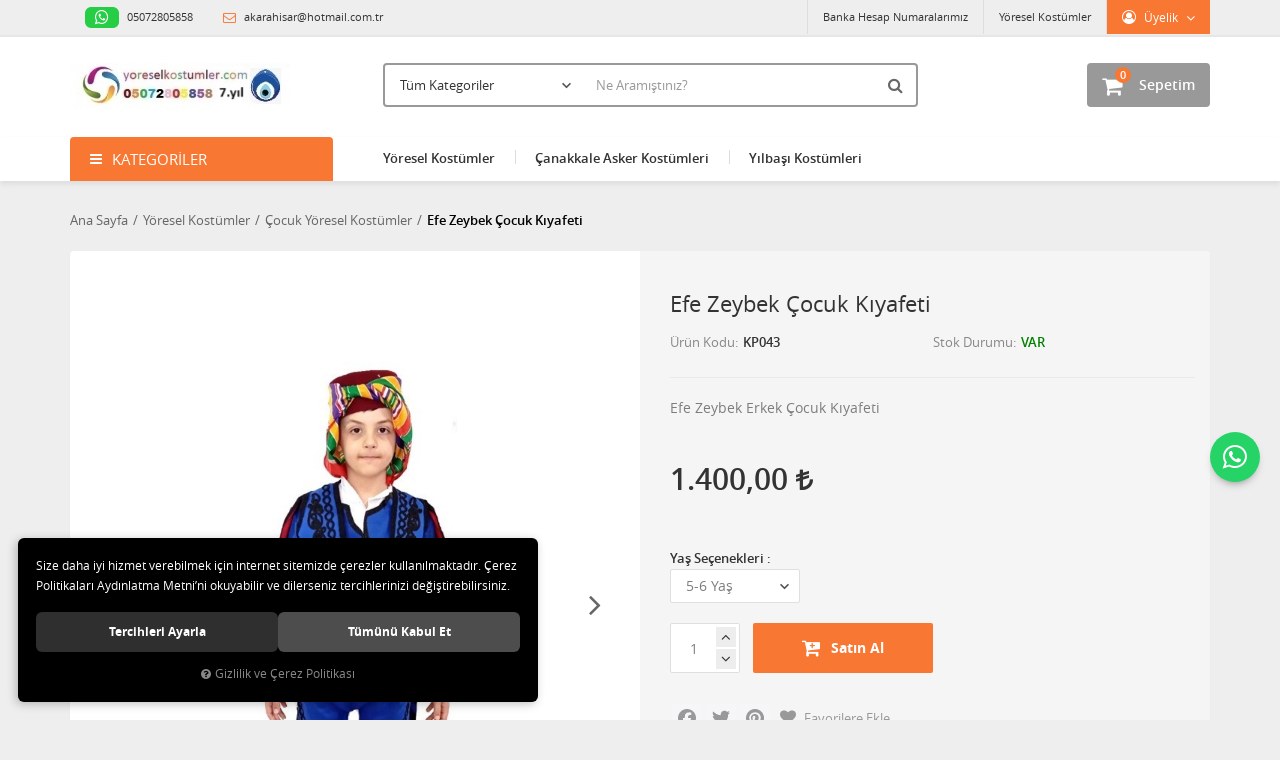

--- FILE ---
content_type: text/html; charset=UTF-8
request_url: https://www.yoreselkostumler.com/efe-zeybek-erkek-cocuk-5-6-yas-max-110cm-boy
body_size: 103007
content:

<!DOCTYPE html>
<html lang="tr" data-dir="ltr">
<head>
	<!-- Tema 02v2 -->
	<!-- *Anasayfada bulunan açık kategoriler menüsünün yüksekliğinin her site için uygun olmaması sebebiyle anasayfanın 2 sütunlu hali hazırlanmıştır. -->
	<meta name="viewport" content="width=device-width, initial-scale=1.0, maximum-scale=1.0, user-scalable=no">
	<meta http-equiv="Content-Type" content="text/html; charset=utf-8">
	<!--[if lt IE 9]>
	<script src="//www.yoreselkostumler.com/themes/cdn/v2/scripts/html5shiv.min.js"></script>
	<script src="//www.yoreselkostumler.com/themes/cdn/v2/scripts/respond.min.js"></script>
	<![endif]-->
	<meta property="og:title" content="Efe Zeybek Çocuk Kıyafeti - ☀Yöresel Kostümler☀">
	<meta property="og:description" content="Efe Zeybek Çocuk Kıyafeti - ☀Yöresel Kostümler☀">
	<meta name="description" content="&amp;nbsp; Ürün Detayları Zeybek Efe Çocuk Yöresel Kıyafeti&amp;nbsp; Harmandalı, Zeybek Yöresi, Zeybek Kıyafetleri, Zeybek Kostümleri, Efe Kostüm, Efe Kıyafeti, Erkek Çocuk Kostüm Tam Takım, Halk Oyunları Elbisesi, Folklör Kıyafetleri, Yöresel Kostümler, Erkek Çocuk Kostümünde Gönderilen Aksesuarlar; Başlı">
	<meta name="keywords" content="efe zeybek çocuk kıyafeti,&amp;nbsp; ürün detayları zeybek efe çocuk yöresel kıyafeti&amp;nbsp; harmandalı, zeybek yöresi, zeybek kıyafetleri, zeybek kostümleri, efe kostüm, efe kıyafeti, erkek çocuk kostüm tam takım, halk oyunları elbisesi, folklör kıyafetleri, yöresel kostümler, erkek çocuk kostümünde gönderilen aksesuarlar; başlık gömlek ceket kartal kanat yelek kuşak potur şort tozluk pisipisi veya çizme not: üründe tercih tozluk yada çizme 2 üründen biri bilgisini açıklama bölümüne yazın lütfen tek kişi tarafından ya da birkaç oyuncunun çember şeklinde dizilmesiyle oynanır. zeybek, halkı koruyan cesur bir adamı temsil eder. zeybek oynayan dansçı, kollarını omuz hizasında, elleri başıyla aynı hizada olacak şekilde iki yana doğru açar ve bazı oyunlarda kollarını dirseklerden hafifçe kırar. büyük adımlar atarak ağır ağır hareket eder. ara sıra yere doğru eğilip bir dizin yere dokundurulması, bu dansın belirgin hareketlerindendir. bu tarz zeybekler i̇zmir, aydın, manisa, denizli ve muğla, uşak taraflarında görülen zeybek türleridir. buna balıkesir&amp;#39;in ege sahilleri de dahil edilebilir. zeybek (oyun) zeybek,&amp;nbsp;batı anadolu&amp;nbsp;yöresinde görülen halk oyunudur. zeybek kendi içinde türlere ayrılmaktadır: tek kişi tarafından ya da birkaç oyuncunun çember şeklinde dizilmesiyle oynanır. zeybek, halkı koruyan cesur bir adamı temsil eder. zeybek oynayan dansçı, kollarını omuz hizasında, elleri başıyla aynı hizada olacak şekilde iki yana doğru açar ve bazı oyunlarda kollarını dirseklerden hafifçe kırar. büyük adımlar atarak ağır ağır hareket eder. ara sıra yere doğru eğilip bir dizin yere dokundurulması, bu dansın belirgin hareketlerindendir. bu tarz zeybekler&amp;nbsp;i̇zmir,&amp;nbsp;aydın,&amp;nbsp;manisa,&amp;nbsp;denizli&amp;nbsp;ve&amp;nbsp;muğla,uşak&amp;nbsp;taraflarında görülen zeybek türleridir. buna&amp;nbsp;balıkesir&amp;#39;in ege sahilleri de dahil edilebilir. i̇ç ege illeri olan;&amp;nbsp;kütahya,&amp;nbsp;bursa,&amp;nbsp;afyonkarahisar,&amp;nbsp;balıkesir&amp;#39;in doğu kısımları,&amp;nbsp;eskişehir&amp;nbsp;ve&amp;nbsp;bilecikkaşıklı zeybek tavrı etkisindedir. yine&amp;nbsp;ankara&amp;nbsp;taraflarında oynanan oyunlar kaşıklı zeybek kategorisine girer. kaşıklı zeybek oyun karakteri&amp;nbsp;sinop&amp;#39;a kadar uzanan&amp;nbsp;batı karadeniz bölümü&amp;#39;nü de içine alır. burdur,&amp;nbsp;isparta,&amp;nbsp;antalya, muğla-fethiye&amp;nbsp;ve&amp;nbsp;denizli&amp;#39;nin güney kısımları (acıpayam çevresi) &amp;quot;teke&amp;quot; zeybekleri içine girer ve kıvrak ezgileri vardır. balıkesir&amp;#39;in iç ve güney kısımlarında ise kırık zeybek (güvende) oyunlarına rastlanır. türleri ağır zeybek aydın zeybeğiolarak da adlandırılır. genellikle şu&amp;nbsp;türkü&amp;nbsp;eşliğinde oynanır:[1] uzun olur (aman)&amp;nbsp;efelerin&amp;nbsp;pıçağı beş yüz dirhem şam&amp;nbsp;trablus&amp;nbsp;kuşağı serbest olur (aman)&amp;nbsp;anadolu&amp;nbsp;uşağı aşırdılar karlı (da) dağdan keşiş&amp;#39;ten bilmiş ol ki geçmiş olur iş işten silâhı da elinde, kaması da belinde yavrum&amp;nbsp;i̇zmir&amp;nbsp;yolunda ben bir güzele vuruldum kaşıklı zeybek kıvrak zeybek (teke zeybeği) kırık zeybek toplu güvende toplu olarak oynanan, eşlik ezgisi&amp;nbsp;karcığar&amp;nbsp;makamında olan,&amp;nbsp;balıkesir&amp;#39;e ait halk oyunudur. ayrıca bakınız bilgiler&amp;nbsp;vikipedi&amp;nbsp;ansiklopedisinden alınmıştır. türk halk oyunları abdal zeybeği,&amp;nbsp;kıbrıs&amp;#39;ta oynanan zeybek türü. yöresel kıyafetler kendi imalatımızdır. yöresel kostümlerimizi tüm türkiye&amp;acute;ye ve yurt dışına kargo ile göndermekteyiz.">
	<meta name="robots" content="index,follow">
	<meta name="author" content="www.yoreselkostumler.com">
	<meta name="msvalidate.01" content="">
	<meta name="yandex-verification" content="86441104">
	<link rel="icon" href="//www.yoreselkostumler.com/UserFiles/Fotograflar/favicon.png">
	<title>Efe Zeybek Çocuk Kıyafeti - ☀Yöresel Kostümler☀</title>
	<link rel="canonical" href="https://www.yoreselkostumler.com/efe-zeybek-erkek-cocuk-5-6-yas-max-110cm-boy">
	<script>var curl = 'http://www.yoreselkostumler.com', ModulName = 'Urun', ccurl = '//www.yoreselkostumler.com', cdn = '//www.yoreselkostumler.com/themes/cdn', VarsayilanResim = '//www.yoreselkostumler.com/UserFiles/Fotograflar/thumbs/no-image.png', ParaBirimi = 'TRY', site = {"curl":"http:\/\/www.yoreselkostumler.com","ModulName":"Urun","ccurl":"\/\/www.yoreselkostumler.com","cdn":"\/\/www.yoreselkostumler.com\/themes\/cdn","VarsayilanResim":"\/\/www.yoreselkostumler.com\/UserFiles\/Fotograflar\/thumbs\/no-image.png","GecerliDil":"tr","VaryasyonlariListele":"0","ParaBirimi":"TRY","ParaBirimiSolIkon":"","ParaBirimiSagIkon":"<i class='fa fa-try'><\/i>","StokTakibi":"1","domain":"yoreselkostumler.com","StoksuzFiyat":"0","GecerliUlke":null,"GecerliIl":null,"GecerliIlce":null,"GecerliMahalle":null,"mobil":false,"teklif":"0","AnonimFiyatGosterme":"0","isUser":false,"VEtiket":[],"kurye":"0","lurl":"\/\/www.yoreselkostumler.com","GecerliBolge":null,"yuvarlama":"0","CerezMesaji":1,"cookies":{"google_ga":"cookies.marketing","google_ga4":"cookies.marketing","google_gtm":"cookies.marketing","criteo":"cookies.marketing","facebook_pixel":"cookies.marketing","google_adwords":"cookies.performance"},"ayniSepet":false,"gucluSifre":0,"dhl":"0","google_ga":"G-BLHE87Q8CJ","google_ga4":"G-BLHE87Q8CJ","google_gtm":"","google_adwords":"G-BLHE87Q8CJ","firma":"Y\u00f6resel Kost\u00fcmler","firmaKisa":"Y\u00f6resel Kost\u00fcmler","adresHarita":"0","stoksuzUrunNoIndex":0}, uye = {"mail":null,"adsoyad":null,"grup_id":null,"telif":0,"unvan":null,"vergi_no":null,"vergi_dairesi":null,"tckn":null,"tip":null,"nakitpuan":0,"nakitpuan_string":null,"smsIzin":null,"mailIzin":null,"bulten":null,"telefon":null}; var dil = {"cerezmesajitext":null,"cerezmesajikabul":null,"cerez1":"\u00c7erez Tercihleriniz"};</script>
	<script src="//www.yoreselkostumler.com/themes/cdn/v2/jquery-3.6.0/jquery-3.6.0.min.js"></script>
	<script src="//www.yoreselkostumler.com/themes/cdn/v2/scripts/kvkk.cookie.min.js?v=50786"></script>
	<link rel="stylesheet" href="//www.yoreselkostumler.com/themes/cdn/v2/fonts/open-sans/open-sans.min.css">
	<link rel="stylesheet" href="//www.yoreselkostumler.com/themes/cdn/v2/fonts/font-awesome/font-awesome.min.css">
	<link rel="stylesheet" href="//www.yoreselkostumler.com/themes/yoreselkostumler/css/animations.min.css">
	<link rel="stylesheet" href="//www.yoreselkostumler.com/themes/yoreselkostumler/css/css.demeti.min.css?v=50786">
	<script defer>
		function frontend_cookies_google_ga1(){
			if(cookies.marketing){
			(function(i, s, o, g, r, a, m) {
			i['GoogleAnalyticsObject'] = r;
			i[r] = i[r] || function() {
			(i[r].q = i[r].q || []).push(arguments)
			}, i[r].l = 1 * new Date();
			a = s.createElement(o),
			m = s.getElementsByTagName(o)[0];
			a.async = 1;
			a.src = g;
			m.parentNode.insertBefore(a, m)
			})(window, document, 'script', '//www.google-analytics.com/analytics.js', 'ga');
			ga('create', 'G-BLHE87Q8CJ', 'auto');
			ga('send', 'pageview');
			}
		}
		frontend_cookies_google_ga1();
	</script>
	<!-- Global site tag (gtag.js) - Google Analytics -->
	<script>
	function backend_cookies_google_ga41()
	{
		if (!cookies.marketing){return;}
		jQuery.ajax({url: 'https://www.googletagmanager.com/gtag/js?id=G-BLHE87Q8CJ', dataType: 'script', async: false});
		window.dataLayer = window.dataLayer || [];
		window.gtag = function(){dataLayer.push(arguments);}
		gtag('js', new Date());
		gtag('config', 'G-BLHE87Q8CJ');
	}
	
	backend_cookies_google_ga41();
	</script>
</head>
<body>
<div id="loading">
	<div class="spinner">
		<div class="double-bounce1"></div>
		<div class="double-bounce2"></div>
	</div>
</div>
<div class="top">
	<div class="container">
		<div class="row">
			<div class="col-xs-12 col-md-5">
				<ul class="top-info list-unstyled">
					<li class="whatsapp" data-number="05072805858"></i><a href="https://api.whatsapp.com/send?phone=xxx&text=Merhaba" class="telefon" data-number="05072805858"><i class="fa fa-whatsapp" aria-hidden="true"></i> 05072805858</a></li>
					<li><a href="mailto:akarahisar@hotmail.com.tr"><i class="fa fa-envelope-o" aria-hidden="true"></i> akarahisar@hotmail.com.tr</a></li>
				</ul>
			</div>
			<div class="col-xs-12 col-md-7 user-nav hidden-xs hidden-sm">
				
<div class="login dropdown" data-status="0">
	<div class="dropdown-toggle" type="button" data-toggle="dropdown">
		<i class="fa fa-user" aria-hidden="true"></i>
		<span>Üyelik</span>
	</div>
	<ul class="dropdown-menu">
		<li><a href="//www.yoreselkostumler.com/giris" title="Üye Girişi">Üye Girişi</a></li>
		<li><a href="//www.yoreselkostumler.com/yeni-uye" title="Üye Ol">Üye Ol</a></li>
		<li><a href="//www.yoreselkostumler.com/sifremi-unuttum" title="Şifremi Unuttum">Şifremi Unuttum</a></li>
	</ul>
</div>

				
				
				
<ul class="list-unstyled top-nav">
	<li>
		<a href="https://www.yoreselkostumler.com/hesap-numaralarimiz" target="_self">Banka Hesap Numaralarımız</a>
	</li>
	<li>
		<a href="https://www.yoreselkostumler.com/k/7/yoresel-kostumler" target="_self">Yöresel Kostümler</a>
	</li>
</ul>
			</div>
		</div>
	</div>
</div>
<header>
	<div class="container">
		<div class="row">
			<div class="col-xs-3 visible-xs">				
				<button class="mainmenu-toggle" type="button">
					<span class="icon-bar"></span>
					<span class="icon-bar"></span>
					<span class="icon-bar"></span>
				</button>
			</div>
			<div class="col-xs-6 col-sm-3">
				<a href="//www.yoreselkostumler.com" class="logo">
					<img src="//www.yoreselkostumler.com/UserFiles/Fotograflar/1921-1736-yoreselkostumler-com-1462-www-yoreselkostumler-com-4-yil-837-yoreselkostumler-com-banner-2305843009214092125-jpg-yoreselkostumler-com-banner-2305843009214092125.jpg" width="270" height="90" alt="Efe Zeybek Çocuk Kıyafeti - ☀Yöresel Kostümler☀">
				</a>
			</div>
			<div class="col-xs-3 col-sm-2 col-lg-3 pull-right">
				<script>var SepetV1BosText = 'Sepetinizde ürün bulunamadı.', SepetV1ButonText = 'Sepete Git', SepetV1BaslikText = 'Sepetim', SepetV1ToplamText = 'Toplam', SepetV1AdetText = 'Adet';</script>
<div class="cart dropdown">
	<div class="dropdown-toggle" type="button" data-toggle="dropdown">
		<i class="fa fa-shopping-bag" aria-hidden="true"></i>
		<span class="cart-text">Sepetim</span>
		<span class="cart-amount">0</span>
		<span class="cart-total"></span>
	</div>
	<div class="dropdown-menu">
	</div>
</div>
			</div>
			<div class="col-xs-12 col-sm-7 col-lg-6">
				
<script>var KategoriID = "", MarkaID = "";</script>
<div class="search">
	<form id="AramaForm" data-ek="" action="/arama">
		<input type="text" name="Keyword" class="form-control" id="Kelime" value="" autocomplete="off" placeholder="Ne Aramıştınız?">
		<select name="Kategori" class="form-control">
			<option value="0">Tüm Kategoriler</option>
						<option value="20">Ana Sayfa</option>
			<option value="7">Yöresel Kostümler</option>
			<option value="30">Çocuk Kostümleri</option>
			<option value="24">Yetişkin Kostümleri</option>
			<option value="12">Osmanlı Kostümleri</option>
			<option value="49">Çanakkale Asker Kostümleri</option>
			<option value="39">Kostüm Aksesuarları</option>
			<option value="14">Yılbaşı Kostümleri</option>
		</select>
		<button id="SearchFormButton" class="btn btn-sm" aria-label="Ara"><i class="fa fa-search" aria-hidden="true"></i><span>Ara</span></button>
	</form>
</div>

			</div>
		</div>
	</div>
</header>
<nav class="mainmenu">
	<div class="nav">
		<div class="container">
			<div class="mobile">
				<a href="//www.yoreselkostumler.com" class="nav-logo"><img src="//www.yoreselkostumler.com/UserFiles/Fotograflar/1921-1736-yoreselkostumler-com-1462-www-yoreselkostumler-com-4-yil-837-yoreselkostumler-com-banner-2305843009214092125-jpg-yoreselkostumler-com-banner-2305843009214092125.jpg" width="270" height="90" alt="Efe Zeybek Çocuk Kıyafeti - ☀Yöresel Kostümler☀"></a>
				<button class="mainmenu-toggle"><span aria-hidden="true">&times;</span></button>
			</div>
			<div class="row">
				<div class="col-xs-12 col-sm-3 categories-nav-column">
					
<div class="panel categories-nav">
	<div class="panel-heading">
		<h4 class="panel-title">Kategoriler</h4>
		<a data-toggle="collapse" href="#categories-nav" aria-expanded="false" aria-controls="categories-nav"><i class="fa fa-angle-down" aria-hidden="true"></i></a>
	</div>
	<div id="categories-nav" class="panel-collapse collapse in">
		<div class="panel-body">
			<ul class="list-unstyled">
								<li>
					<a href="https://www.yoreselkostumler.com/www-yoreselkostumler-com" data-title="Ana Sayfa">Ana Sayfa</a>					<span data-toggle="collapse" data-target="#categories61" aria-expanded="false" aria-controls="categories61"><i class="fa fa-angle-down" aria-hidden="true"></i></span>
					<div id="categories61" class="panel-collapse collapse">
						<ul class="list-unstyled">
														<li>
								<a href="https://www.yoreselkostumler.com/ertugrul-gazi-kostumleri" data-title="Ertuğrul Gazi Kostümleri">Ertuğrul Gazi Kostümleri</a>
							</li>
						</ul>
						
					</div>
				</li>
				<li>
					<a href="https://www.yoreselkostumler.com/k/7/yoresel-kostumler" data-title="Yöresel Kostümler">Yöresel Kostümler</a>					<span data-toggle="collapse" data-target="#categories19" aria-expanded="false" aria-controls="categories19"><i class="fa fa-angle-down" aria-hidden="true"></i></span>
					<div id="categories19" class="panel-collapse collapse">
						<ul class="list-unstyled">
														<li>
								<a href="https://www.yoreselkostumler.com/cocuk-yoresel-kostumler" data-title="Çocuk Yöresel Kostümler">Çocuk Yöresel Kostümler</a>
							</li>
							<li>
								<a href="https://www.yoreselkostumler.com/yetiskin-yoresel" data-title="Yetişkin Yöresel">Yetişkin Yöresel</a>
							</li>
						</ul>
						
					</div>
				</li>
				<li>
					<a href="https://www.yoreselkostumler.com/cocuk-kostumleri" data-title="Çocuk Kostümleri">Çocuk Kostümleri</a>					<span data-toggle="collapse" data-target="#categories57" aria-expanded="false" aria-controls="categories57"><i class="fa fa-angle-down" aria-hidden="true"></i></span>
					<div id="categories57" class="panel-collapse collapse">
						<ul class="list-unstyled">
														<li>
								<a href="https://www.yoreselkostumler.com/bitki-doga-kostumleri" data-title="Bitki-Doğa Kostümleri">Bitki-Doğa Kostümleri</a>
							</li>
							<li>
								<a href="https://www.yoreselkostumler.com/dans-kostumleri" data-title="Dans Kostümleri">Dans Kostümleri</a>
							</li>
							<li>
								<a href="https://www.yoreselkostumler.com/erkek-cocuk-kostumu" data-title="Erkek Çocuk Kostümü">Erkek Çocuk Kostümü</a>
							</li>
							<li>
								<a href="https://www.yoreselkostumler.com/hayvan-kostumleri" data-title="Hayvan Kostümleri">Hayvan Kostümleri</a>
							</li>
							<li>
								<a href="https://www.yoreselkostumler.com/kiz-cocuk-kostum" data-title="Kız Çocuk Kostüm">Kız Çocuk Kostüm</a>
							</li>
							<li>
								<a href="https://www.yoreselkostumler.com/meslek-kostumleri-0" data-title="Meslek Kostümleri">Meslek Kostümleri</a>
							</li>
							<li>
								<a href="https://www.yoreselkostumler.com/ulke-kostumleri" data-title="Ülke Kostümleri">Ülke Kostümleri</a>
							</li>
						</ul>
						
					</div>
				</li>
				<li>
					<a href="https://www.yoreselkostumler.com/yetiskin-kostumleri-0" data-title="Yetişkin Kostümleri">Yetişkin Kostümleri</a>					<span data-toggle="collapse" data-target="#categories27" aria-expanded="false" aria-controls="categories27"><i class="fa fa-angle-down" aria-hidden="true"></i></span>
					<div id="categories27" class="panel-collapse collapse">
						<ul class="list-unstyled">
														<li>
								<a href="https://www.yoreselkostumler.com/yetiskin-erkek-kostumleri" data-title="Yetişkin Erkek Kostümleri">Yetişkin Erkek Kostümleri</a>
							</li>
							<li>
								<a href="https://www.yoreselkostumler.com/yetiskin-bayan-kostumleri" data-title="Yetişkin Bayan Kostümleri">Yetişkin Bayan Kostümleri</a>
							</li>
						</ul>
						
					</div>
				</li>
				<li>
					<a href="https://www.yoreselkostumler.com/osmanli-kostumleri" data-title="Osmanlı Kostümleri">Osmanlı Kostümleri</a>					<span data-toggle="collapse" data-target="#categories45" aria-expanded="false" aria-controls="categories45"><i class="fa fa-angle-down" aria-hidden="true"></i></span>
					<div id="categories45" class="panel-collapse collapse">
						<ul class="list-unstyled">
														<li>
								<a href="https://www.yoreselkostumler.com/bayan-kostumleri" data-title="Bayan Kostümleri">Bayan Kostümleri</a>
							</li>
							<li>
								<a href="https://www.yoreselkostumler.com/cocuk-kostumleri-0" data-title="Çocuk Kostümleri">Çocuk Kostümleri</a>
							</li>
							<li>
								<a href="https://www.yoreselkostumler.com/erkek-kostumleri" data-title="Erkek Kostümleri">Erkek Kostümleri</a>
							</li>
						</ul>
						
					</div>
				</li>
				<li>
					<a href="https://www.yoreselkostumler.com/canakkale-asker-kostumleri" data-title="Çanakkale Asker Kostümleri">Çanakkale Asker Kostümleri</a>					<span data-toggle="collapse" data-target="#categories50" aria-expanded="false" aria-controls="categories50"><i class="fa fa-angle-down" aria-hidden="true"></i></span>
					<div id="categories50" class="panel-collapse collapse">
						<ul class="list-unstyled">
														<li>
								<a href="https://www.yoreselkostumler.com/cocuk-asker-kostumleri" data-title="Çocuk Asker Kostümleri">Çocuk Asker Kostümleri</a>
							</li>
							<li>
								<a href="https://www.yoreselkostumler.com/yetiskin-asker-kostumleri" data-title="Yetişkin Asker Kostümleri">Yetişkin Asker Kostümleri</a>
							</li>
						</ul>
						
					</div>
				</li>
				<li>
					<a href="https://www.yoreselkostumler.com/kostum-aksesuarlari" data-title="Kostüm Aksesuarları">Kostüm Aksesuarları</a>					<span data-toggle="collapse" data-target="#categories58" aria-expanded="false" aria-controls="categories58"><i class="fa fa-angle-down" aria-hidden="true"></i></span>
					<div id="categories58" class="panel-collapse collapse">
						<ul class="list-unstyled">
														<li>
								<a href="https://www.yoreselkostumler.com/kanatlar" data-title="Kanatlar">Kanatlar</a>
							</li>
							<li>
								<a href="https://www.yoreselkostumler.com/palyaco-burun" data-title="Palyaço burun">Palyaço burun</a>
							</li>
							<li>
								<a href="https://www.yoreselkostumler.com/kostum-aksesuarlari-peruklar" data-title="peruklar">peruklar</a>
							</li>
							<li>
								<a href="https://www.yoreselkostumler.com/pisi-pisi-ayakkabi" data-title="Pisi Pisi Ayakkabı">Pisi Pisi Ayakkabı</a>
							</li>
							<li>
								<a href="https://www.yoreselkostumler.com/sakira-kemeri" data-title="Şakira Kemeri">Şakira Kemeri</a>
							</li>
							<li>
								<a href="https://www.yoreselkostumler.com/sapkalar" data-title="Şapkalar">Şapkalar</a>
							</li>
						</ul>
						
					</div>
				</li>
				<li>
					<a href="https://www.yoreselkostumler.com/yilbasi-kostumleri" data-title="Yılbaşı Kostümleri">Yılbaşı Kostümleri</a>					<span data-toggle="collapse" data-target="#categories63" aria-expanded="false" aria-controls="categories63"><i class="fa fa-angle-down" aria-hidden="true"></i></span>
					<div id="categories63" class="panel-collapse collapse">
						<ul class="list-unstyled">
														<li>
								<a href="https://www.yoreselkostumler.com/yilbasi-kostumleri-0" data-title="YILBAŞI KOSTÜMLERİ">YILBAŞI KOSTÜMLERİ</a>
							</li>
						</ul>
						
					</div>
				</li>
			</ul>
		</div>
	</div>
</div>

				</div>
				<div class="col-xs-12 col-sm-9">
					
<ul class="list-unstyled side-nav">
	<li>
		<a href="https://www.yoreselkostumler.com/k/7/yoresel-kostumler" target="_self">Yöresel Kostümler</a>
	</li>
	<li>
		<a href="https://www.yoreselkostumler.com/canakkale-asker-kostumleri" target="_self">Çanakkale Asker Kostümleri</a>
	</li>
	<li>
		<a href="https://www.yoreselkostumler.com/yilbasi-kostumleri" target="_self">Yılbaşı Kostümleri</a>
	</li>
</ul>
				</div>
			</div>
		</div>
	</div>
</nav>

<script>
	var SecilebilirUlkeler = 1;
</script>






<div class="container product-detail-page">
	<div class="breadcrumb">
	<ul class="list-unstyled">
				<li><a href="https://www.yoreselkostumler.com"><span>Ana Sayfa</span></a></li>
		<li><a href="https://www.yoreselkostumler.com/k/7/yoresel-kostumler"><span>Yöresel Kostümler</span></a></li>
		<li><a href="https://www.yoreselkostumler.com/cocuk-yoresel-kostumler"><span>Çocuk Yöresel Kostümler</span></a></li>
		<li class="last"><a href="https://www.yoreselkostumler.com/efe-zeybek-erkek-cocuk-5-6-yas-max-110cm-boy"><h1>Efe Zeybek Çocuk Kıyafeti</h1></a></li>
	</ul>
</div>
	
<div class="hidden"><div id="UrunAdi">Efe Zeybek Çocuk Kıyafeti</div><div id="KategoriAdi">Çocuk Yöresel Kostümler</div></div><script>var UrunID = '7', ID = '21', curl = 'http://www.yoreselkostumler.com', ModulName = 'Urun', EnBoySecimi = '0', SepetMinimum = '1', SepetArtis = '1', VaryasyonList = '[{"ID":"21","FirsatUrunu":"0","UcretsizKargo":"0","KargoUcreti":"0.00","UrunBirimi":"1","SepetArtis":"1","Fiyat":"1400","PiyasaFiyat":"0","SatisFiyat":"1400","HavaleFiyat":"1400","EskiFiyat":"0","ParaBirimi":"<i class=\u0027fa fa-try\u0027><\/i>","UrunKodu":"KP043","Indirim":"0","IndirimFiyat":"1400","StokMiktari":"1","StokMiktariString":"VAR","StokMiktariBlok":"stokvar","UrunVaryasyon1":"6","UrunVaryasyon2":"0","UrunVaryasyon3":"0","VarID1":"10","VarID2":"0","VarID3":"0","SeoUrl":"https:\/\/www.yoreselkostumler.com\/efe-zeybek-erkek-cocuk-5-6-yas-max-110cm-boy","KargoUcretiString":"0,00 <i class=\u0027fa fa-try\u0027><\/i>","FiyatString":"1.400,00 <i class=\u0027fa fa-try\u0027><\/i>","PiyasaFiyatString":"0,00 <i class=\u0027fa fa-try\u0027><\/i>","SatisFiyatString":"1.400,00 <i class=\u0027fa fa-try\u0027><\/i>","HavaleFiyatString":"1.400,00 <i class=\u0027fa fa-try\u0027><\/i>","EskiFiyatString":"0,00 <i class=\u0027fa fa-try\u0027><\/i>","IndirimFiyatString":"1.400,00 <i class=\u0027fa fa-try\u0027><\/i>","VergiOrani":"18","VergiOraniString":"%18","VergiHaricFiyat":"1186.44","VergiHaricFiyatString":"1.186,44 <i class=\u0027fa fa-try\u0027><\/i>","UpdateDate":"13 Oca  14:55","noindex":"0","Baslik":"Efe Zeybek \u00c7ocuk K\u0131yafeti","VarBaslik":{"10":"5-6 Ya\u015f"},"VarRenk":{"10":""},"Fotolar":[{"Foto":"2038-efe-zeybek-cocuk-kiyafeti-efe-808665f7-7c4d-4e93-8097-33185bb98eb6-1.jpg","Baslik":"efe","Sira":"0"},{"Foto":"2039-efe-zeybek-cocuk-kiyafeti-efe-b.jpg","Baslik":"efe","Sira":"0"}],"Favori":"0","FiyatiDusunceHaberVer":"0","GelinceHaberVer":"0","promosyonlar":""},{"ID":"22","FirsatUrunu":"0","UcretsizKargo":"0","KargoUcreti":"0.00","UrunBirimi":"1","SepetArtis":"1","Fiyat":"1400","PiyasaFiyat":"0","SatisFiyat":"1400","HavaleFiyat":"1400","EskiFiyat":"0","ParaBirimi":"<i class=\u0027fa fa-try\u0027><\/i>","UrunKodu":"KP043","Indirim":"0","IndirimFiyat":"1400","StokMiktari":"1","StokMiktariString":"VAR","StokMiktariBlok":"stokvar","UrunVaryasyon1":"6","UrunVaryasyon2":"0","UrunVaryasyon3":"0","VarID1":"11","VarID2":"0","VarID3":"0","SeoUrl":"https:\/\/www.yoreselkostumler.com\/efe-zeybek-erkek-cocuk-7-8-yas-max-122cm-boy","KargoUcretiString":"0,00 <i class=\u0027fa fa-try\u0027><\/i>","FiyatString":"1.400,00 <i class=\u0027fa fa-try\u0027><\/i>","PiyasaFiyatString":"0,00 <i class=\u0027fa fa-try\u0027><\/i>","SatisFiyatString":"1.400,00 <i class=\u0027fa fa-try\u0027><\/i>","HavaleFiyatString":"1.400,00 <i class=\u0027fa fa-try\u0027><\/i>","EskiFiyatString":"0,00 <i class=\u0027fa fa-try\u0027><\/i>","IndirimFiyatString":"1.400,00 <i class=\u0027fa fa-try\u0027><\/i>","VergiOrani":"18","VergiOraniString":"%18","VergiHaricFiyat":"1186.44","VergiHaricFiyatString":"1.186,44 <i class=\u0027fa fa-try\u0027><\/i>","UpdateDate":"13 Oca  14:55","noindex":"0","Baslik":"Efe Zeybek \u00c7ocuk K\u0131yafeti","VarBaslik":{"11":"7-8 Ya\u015f"},"VarRenk":{"11":""},"Fotolar":[{"Foto":"2038-efe-zeybek-cocuk-kiyafeti-efe-808665f7-7c4d-4e93-8097-33185bb98eb6-1.jpg","Baslik":"efe","Sira":"0"},{"Foto":"2039-efe-zeybek-cocuk-kiyafeti-efe-b.jpg","Baslik":"efe","Sira":"0"}],"Favori":"0","FiyatiDusunceHaberVer":"0","GelinceHaberVer":"0","promosyonlar":""},{"ID":"23","FirsatUrunu":"0","UcretsizKargo":"0","KargoUcreti":"0.00","UrunBirimi":"1","SepetArtis":"1","Fiyat":"1400","PiyasaFiyat":"0","SatisFiyat":"1400","HavaleFiyat":"1400","EskiFiyat":"0","ParaBirimi":"<i class=\u0027fa fa-try\u0027><\/i>","UrunKodu":"KP043","Indirim":"0","IndirimFiyat":"1400","StokMiktari":"1","StokMiktariString":"VAR","StokMiktariBlok":"stokvar","UrunVaryasyon1":"6","UrunVaryasyon2":"0","UrunVaryasyon3":"0","VarID1":"12","VarID2":"0","VarID3":"0","SeoUrl":"https:\/\/www.yoreselkostumler.com\/efe-zeybek-erkek-cocuk-9-10-yas-max-135cm-boy","KargoUcretiString":"0,00 <i class=\u0027fa fa-try\u0027><\/i>","FiyatString":"1.400,00 <i class=\u0027fa fa-try\u0027><\/i>","PiyasaFiyatString":"0,00 <i class=\u0027fa fa-try\u0027><\/i>","SatisFiyatString":"1.400,00 <i class=\u0027fa fa-try\u0027><\/i>","HavaleFiyatString":"1.400,00 <i class=\u0027fa fa-try\u0027><\/i>","EskiFiyatString":"0,00 <i class=\u0027fa fa-try\u0027><\/i>","IndirimFiyatString":"1.400,00 <i class=\u0027fa fa-try\u0027><\/i>","VergiOrani":"18","VergiOraniString":"%18","VergiHaricFiyat":"1186.44","VergiHaricFiyatString":"1.186,44 <i class=\u0027fa fa-try\u0027><\/i>","UpdateDate":"13 Oca  14:55","noindex":"0","Baslik":"Efe Zeybek \u00c7ocuk K\u0131yafeti","VarBaslik":{"12":"9-10 Ya\u015f"},"VarRenk":{"12":""},"Fotolar":[{"Foto":"2038-efe-zeybek-cocuk-kiyafeti-efe-808665f7-7c4d-4e93-8097-33185bb98eb6-1.jpg","Baslik":"efe","Sira":"0"},{"Foto":"2039-efe-zeybek-cocuk-kiyafeti-efe-b.jpg","Baslik":"efe","Sira":"0"}],"Favori":"0","FiyatiDusunceHaberVer":"0","GelinceHaberVer":"0","promosyonlar":""},{"ID":"24","FirsatUrunu":"0","UcretsizKargo":"0","KargoUcreti":"0.00","UrunBirimi":"1","SepetArtis":"1","Fiyat":"1400","PiyasaFiyat":"0","SatisFiyat":"1400","HavaleFiyat":"1400","EskiFiyat":"0","ParaBirimi":"<i class=\u0027fa fa-try\u0027><\/i>","UrunKodu":"KP043","Indirim":"0","IndirimFiyat":"1400","StokMiktari":"1","StokMiktariString":"VAR","StokMiktariBlok":"stokvar","UrunVaryasyon1":"6","UrunVaryasyon2":"0","UrunVaryasyon3":"0","VarID1":"13","VarID2":"0","VarID3":"0","SeoUrl":"https:\/\/www.yoreselkostumler.com\/efe-zeybek-erkek-cocuk-10-12-yas-max-145cm-boy-10-00-tl","KargoUcretiString":"0,00 <i class=\u0027fa fa-try\u0027><\/i>","FiyatString":"1.400,00 <i class=\u0027fa fa-try\u0027><\/i>","PiyasaFiyatString":"0,00 <i class=\u0027fa fa-try\u0027><\/i>","SatisFiyatString":"1.400,00 <i class=\u0027fa fa-try\u0027><\/i>","HavaleFiyatString":"1.400,00 <i class=\u0027fa fa-try\u0027><\/i>","EskiFiyatString":"0,00 <i class=\u0027fa fa-try\u0027><\/i>","IndirimFiyatString":"1.400,00 <i class=\u0027fa fa-try\u0027><\/i>","VergiOrani":"18","VergiOraniString":"%18","VergiHaricFiyat":"1186.44","VergiHaricFiyatString":"1.186,44 <i class=\u0027fa fa-try\u0027><\/i>","UpdateDate":"13 Oca  14:55","noindex":"0","Baslik":"Efe Zeybek \u00c7ocuk K\u0131yafeti","VarBaslik":{"13":"11-12 Ya\u015f"},"VarRenk":{"13":""},"Fotolar":[{"Foto":"2038-efe-zeybek-cocuk-kiyafeti-efe-808665f7-7c4d-4e93-8097-33185bb98eb6-1.jpg","Baslik":"efe","Sira":"0"},{"Foto":"2039-efe-zeybek-cocuk-kiyafeti-efe-b.jpg","Baslik":"efe","Sira":"0"}],"Favori":"0","FiyatiDusunceHaberVer":"0","GelinceHaberVer":"0","promosyonlar":""}]', VaryasyonListJson = [{"ID":"21","FirsatUrunu":"0","UcretsizKargo":"0","KargoUcreti":"0.00","UrunBirimi":"1","SepetArtis":1,"Fiyat":1400,"PiyasaFiyat":0,"SatisFiyat":1400,"HavaleFiyat":1400,"EskiFiyat":0,"ParaBirimi":"<i class='fa fa-try'><\/i>","UrunKodu":"KP043","Indirim":0,"IndirimFiyat":1400,"StokMiktari":1,"StokMiktariString":"VAR","StokMiktariBlok":"stokvar","UrunVaryasyon1":"6","UrunVaryasyon2":"0","UrunVaryasyon3":"0","VarID1":"10","VarID2":"0","VarID3":"0","SeoUrl":"https:\/\/www.yoreselkostumler.com\/efe-zeybek-erkek-cocuk-5-6-yas-max-110cm-boy","KargoUcretiString":"0,00 <i class='fa fa-try'><\/i>","FiyatString":"1.400,00 <i class='fa fa-try'><\/i>","PiyasaFiyatString":"0,00 <i class='fa fa-try'><\/i>","SatisFiyatString":"1.400,00 <i class='fa fa-try'><\/i>","HavaleFiyatString":"1.400,00 <i class='fa fa-try'><\/i>","EskiFiyatString":"0,00 <i class='fa fa-try'><\/i>","IndirimFiyatString":"1.400,00 <i class='fa fa-try'><\/i>","VergiOrani":18,"VergiOraniString":"%18","VergiHaricFiyat":1186.44,"VergiHaricFiyatString":"1.186,44 <i class='fa fa-try'><\/i>","UpdateDate":"13 Oca  14:55","noindex":"0","Baslik":"Efe Zeybek \u00c7ocuk K\u0131yafeti","VarBaslik":{"10":"5-6 Ya\u015f "},"VarRenk":{"10":""},"Fotolar":[{"Foto":"2038-efe-zeybek-cocuk-kiyafeti-efe-808665f7-7c4d-4e93-8097-33185bb98eb6-1.jpg","Baslik":"efe","Sira":"0"},{"Foto":"2039-efe-zeybek-cocuk-kiyafeti-efe-b.jpg","Baslik":"efe","Sira":"0"}],"Favori":0,"FiyatiDusunceHaberVer":0,"GelinceHaberVer":0,"promosyonlar":""},{"ID":"22","FirsatUrunu":"0","UcretsizKargo":"0","KargoUcreti":"0.00","UrunBirimi":"1","SepetArtis":1,"Fiyat":1400,"PiyasaFiyat":0,"SatisFiyat":1400,"HavaleFiyat":1400,"EskiFiyat":0,"ParaBirimi":"<i class='fa fa-try'><\/i>","UrunKodu":"KP043","Indirim":0,"IndirimFiyat":1400,"StokMiktari":1,"StokMiktariString":"VAR","StokMiktariBlok":"stokvar","UrunVaryasyon1":"6","UrunVaryasyon2":"0","UrunVaryasyon3":"0","VarID1":"11","VarID2":"0","VarID3":"0","SeoUrl":"https:\/\/www.yoreselkostumler.com\/efe-zeybek-erkek-cocuk-7-8-yas-max-122cm-boy","KargoUcretiString":"0,00 <i class='fa fa-try'><\/i>","FiyatString":"1.400,00 <i class='fa fa-try'><\/i>","PiyasaFiyatString":"0,00 <i class='fa fa-try'><\/i>","SatisFiyatString":"1.400,00 <i class='fa fa-try'><\/i>","HavaleFiyatString":"1.400,00 <i class='fa fa-try'><\/i>","EskiFiyatString":"0,00 <i class='fa fa-try'><\/i>","IndirimFiyatString":"1.400,00 <i class='fa fa-try'><\/i>","VergiOrani":18,"VergiOraniString":"%18","VergiHaricFiyat":1186.44,"VergiHaricFiyatString":"1.186,44 <i class='fa fa-try'><\/i>","UpdateDate":"13 Oca  14:55","noindex":"0","Baslik":"Efe Zeybek \u00c7ocuk K\u0131yafeti","VarBaslik":{"11":"7-8 Ya\u015f "},"VarRenk":{"11":""},"Fotolar":[{"Foto":"2038-efe-zeybek-cocuk-kiyafeti-efe-808665f7-7c4d-4e93-8097-33185bb98eb6-1.jpg","Baslik":"efe","Sira":"0"},{"Foto":"2039-efe-zeybek-cocuk-kiyafeti-efe-b.jpg","Baslik":"efe","Sira":"0"}],"Favori":0,"FiyatiDusunceHaberVer":0,"GelinceHaberVer":0,"promosyonlar":""},{"ID":"23","FirsatUrunu":"0","UcretsizKargo":"0","KargoUcreti":"0.00","UrunBirimi":"1","SepetArtis":1,"Fiyat":1400,"PiyasaFiyat":0,"SatisFiyat":1400,"HavaleFiyat":1400,"EskiFiyat":0,"ParaBirimi":"<i class='fa fa-try'><\/i>","UrunKodu":"KP043","Indirim":0,"IndirimFiyat":1400,"StokMiktari":1,"StokMiktariString":"VAR","StokMiktariBlok":"stokvar","UrunVaryasyon1":"6","UrunVaryasyon2":"0","UrunVaryasyon3":"0","VarID1":"12","VarID2":"0","VarID3":"0","SeoUrl":"https:\/\/www.yoreselkostumler.com\/efe-zeybek-erkek-cocuk-9-10-yas-max-135cm-boy","KargoUcretiString":"0,00 <i class='fa fa-try'><\/i>","FiyatString":"1.400,00 <i class='fa fa-try'><\/i>","PiyasaFiyatString":"0,00 <i class='fa fa-try'><\/i>","SatisFiyatString":"1.400,00 <i class='fa fa-try'><\/i>","HavaleFiyatString":"1.400,00 <i class='fa fa-try'><\/i>","EskiFiyatString":"0,00 <i class='fa fa-try'><\/i>","IndirimFiyatString":"1.400,00 <i class='fa fa-try'><\/i>","VergiOrani":18,"VergiOraniString":"%18","VergiHaricFiyat":1186.44,"VergiHaricFiyatString":"1.186,44 <i class='fa fa-try'><\/i>","UpdateDate":"13 Oca  14:55","noindex":"0","Baslik":"Efe Zeybek \u00c7ocuk K\u0131yafeti","VarBaslik":{"12":"9-10 Ya\u015f "},"VarRenk":{"12":""},"Fotolar":[{"Foto":"2038-efe-zeybek-cocuk-kiyafeti-efe-808665f7-7c4d-4e93-8097-33185bb98eb6-1.jpg","Baslik":"efe","Sira":"0"},{"Foto":"2039-efe-zeybek-cocuk-kiyafeti-efe-b.jpg","Baslik":"efe","Sira":"0"}],"Favori":0,"FiyatiDusunceHaberVer":0,"GelinceHaberVer":0,"promosyonlar":""},{"ID":"24","FirsatUrunu":"0","UcretsizKargo":"0","KargoUcreti":"0.00","UrunBirimi":"1","SepetArtis":1,"Fiyat":1400,"PiyasaFiyat":0,"SatisFiyat":1400,"HavaleFiyat":1400,"EskiFiyat":0,"ParaBirimi":"<i class='fa fa-try'><\/i>","UrunKodu":"KP043","Indirim":0,"IndirimFiyat":1400,"StokMiktari":1,"StokMiktariString":"VAR","StokMiktariBlok":"stokvar","UrunVaryasyon1":"6","UrunVaryasyon2":"0","UrunVaryasyon3":"0","VarID1":"13","VarID2":"0","VarID3":"0","SeoUrl":"https:\/\/www.yoreselkostumler.com\/efe-zeybek-erkek-cocuk-10-12-yas-max-145cm-boy-10-00-tl","KargoUcretiString":"0,00 <i class='fa fa-try'><\/i>","FiyatString":"1.400,00 <i class='fa fa-try'><\/i>","PiyasaFiyatString":"0,00 <i class='fa fa-try'><\/i>","SatisFiyatString":"1.400,00 <i class='fa fa-try'><\/i>","HavaleFiyatString":"1.400,00 <i class='fa fa-try'><\/i>","EskiFiyatString":"0,00 <i class='fa fa-try'><\/i>","IndirimFiyatString":"1.400,00 <i class='fa fa-try'><\/i>","VergiOrani":18,"VergiOraniString":"%18","VergiHaricFiyat":1186.44,"VergiHaricFiyatString":"1.186,44 <i class='fa fa-try'><\/i>","UpdateDate":"13 Oca  14:55","noindex":"0","Baslik":"Efe Zeybek \u00c7ocuk K\u0131yafeti","VarBaslik":{"13":"11-12 Ya\u015f "},"VarRenk":{"13":""},"Fotolar":[{"Foto":"2038-efe-zeybek-cocuk-kiyafeti-efe-808665f7-7c4d-4e93-8097-33185bb98eb6-1.jpg","Baslik":"efe","Sira":"0"},{"Foto":"2039-efe-zeybek-cocuk-kiyafeti-efe-b.jpg","Baslik":"efe","Sira":"0"}],"Favori":0,"FiyatiDusunceHaberVer":0,"GelinceHaberVer":0,"promosyonlar":""}], ResUrl = '//www.yoreselkostumler.com/UserFiles/Fotograflar/', UrunFotoPlaceholder = '//www.yoreselkostumler.com/themes/cdn/images/hipotenus/placeholder.gif', AksesuarList = '', NoImage = '//www.yoreselkostumler.com/UserFiles/Fotograflar/thumbs/no-image.png', conversiondata = {"urunID":"7","varyasyonID":"21","fiyat":1400,"kategoriler":["Y\u00f6resel Kost\u00fcmler","\u00c7ocuk Y\u00f6resel Kost\u00fcmler"],"nitelikler":["5-6 Ya\u015f "],"paraBirimi":"TRY"}, Fotolar = '', StokDurumuVar = "VAR", StokDurumuYok = "TÜKENDİ", FavorilereEkle = "Favorilere Ekle", FavorilerdenSil = "Favorilerden Sil", FiyatHaberVer = "Fiyatı Düşünce Haber Ver", FiyatHaberVerme = "Fiyatı Düşünce Haber Verme", GelinceHaberVer = "Stoğa Girince Haber Ver", GelinceHaberVerme = "Stoğa Girince Haber Verme", degerinisecmediniz = ""; AksesuarList = (AksesuarList.length > 0 ? AksesuarList : JSON.stringify(new Array())); var productData = []; productData.image = "//www.yoreselkostumler.com/UserFiles/Fotograflar/org/2038-efe-zeybek-cocuk-kiyafeti-efe-808665f7-7c4d-4e93-8097-33185bb98eb6-1.jpg"; productData.id = "7"; productData.vid = "21"; productData.name = document.getElementById('UrunAdi').innerText; productData.code = "KP043"; productData.barcode = ""; productData.brand = ""; productData.category = document.getElementById('KategoriAdi').innerText; productData.url = "https://www.yoreselkostumler.com/efe-zeybek-erkek-cocuk-5-6-yas-max-110cm-boy"; if("".length){ productData.price = ""; productData.oldprice = "1.400,00"; }else{ productData.price = "1.400,00"; } if(typeof site !== "undefined"){ productData.currency = site.ParaBirimi; }else{ productData.currency = "<i class='fa fa-try'></i>"; }if(typeof conversiondata!="undefined") conversiondata["sayfa"]="detay",conversiondata["urunKodu"]="KP043",conversiondata["urunAdi"]=document.getElementById('UrunAdi').innerText,conversiondata["gorsel"]="//www.yoreselkostumler.com/UserFiles/Fotograflar/org/2038-efe-zeybek-cocuk-kiyafeti-efe-808665f7-7c4d-4e93-8097-33185bb98eb6-1.jpg",conversiondata["sonFiyat"]=(typeof conversiondata["promosyonluFiyat"] != "undefined") ? conversiondata["promosyonluFiyat"] : (typeof conversiondata["indirimliFiyat"] != "undefined") ? conversiondata["indirimliFiyat"] : conversiondata["fiyat"];if(typeof conversiondata!="undefined" && "".length) conversiondata["marka"]=""</script>
<script>
	var soldOut 	= 'Tükendi',
		BuyukFotoSayfalama = 2,
		BuyukFotoOtomatikSlide = 0,
		KucukFotoSahneSayisi = 5,
		KucukFotoYol = '100x100',
		AksesuarTip = 0,
		AksesuarFiyat = 1;
</script>
<script>
	$('body').attr('data-siparis','0');
	
	$('body').attr('data-siparis','1');
	
</script>
<script src="//www.yoreselkostumler.com/themes/cdn/v2/scripts/urun.detay.min.js"></script>

<div class="product">
	<div class="row">
		<div class="col-xs-12 col-sm-6">
			<div class="product-image">
				
<script src="//www.yoreselkostumler.com/themes/cdn/v2/elevatezoom-3.0.8/jquery.elevatezoom-3.0.8.min.js"></script>
<meta name="og:image" content="//www.yoreselkostumler.com/UserFiles/Fotograflar/org/2039-efe-zeybek-cocuk-kiyafeti-efe-b.jpg">
<script>
	var images = "",
		thumbs = "",
		BuyukFotoLinkText = BuyukFotoLinkText,
		UrunAdi = $(".breadcrumb h1").text();
		
	if(BuyukFotoSayfalama == "undefined" || BuyukFotoSayfalama == null || !jQuery.isNumeric(BuyukFotoSayfalama)){ var BuyukFotoSayfalama = 0; }
	if(BuyukFotoSayfalamaKontrol == "undefined" || BuyukFotoSayfalamaKontrol == null || !jQuery.isNumeric(BuyukFotoSayfalamaKontrol)){ var BuyukFotoSayfalamaKontrol = 0; }
	if(BuyukFotoOkKontrol == 0){ var BuyukFotoOkKontrol = false; } else { var BuyukFotoOkKontrol = true; }
	if(BuyukFotoOkOnceki == "undefined" || BuyukFotoOkOnceki == null){ var BuyukFotoOkOnceki = false; }
	if(BuyukFotoOkSonraki == "undefined" || BuyukFotoOkSonraki == null){ var BuyukFotoOkSonraki = false; }
	if(BuyukFotoOtomatikSlide == 1){ var BuyukFotoOtomatikSlide = true; } else { var BuyukFotoOtomatikSlide = false; }
	if(BuyukFotoDokunmatik == 1){ var BuyukFotoDokunmatik = true; } else { var BuyukFotoDokunmatik = false; }
	if(BuyukFotoSonsuzDongu == 1){ var BuyukFotoSonsuzDongu = true; } else { var BuyukFotoSonsuzDongu = false; }
	if(BuyukFotoFadeEfekti == 1){ var BuyukFotoFadeEfekti = true; } else { var BuyukFotoFadeEfekti = false; }
	if(KucukFotoSayfalama == 1){ var KucukFotoSayfalama = true; } else { var KucukFotoSayfalama = false; }
	if(KucukFotoOkKontrol == 1){ var KucukFotoOkKontrol = true; } else { var KucukFotoOkKontrol = false; }
	if(KucukFotoOkOnceki == "undefined" || KucukFotoOkOnceki == null){ var KucukFotoOkOnceki = false; }
	if(KucukFotoOkSonraki == "undefined" || KucukFotoOkSonraki == null){ var KucukFotoOkSonraki = false; }
	if(KucukFotoSlideYonu == 1){ var KucukFotoSlideYonu = true; } else { var KucukFotoSlideYonu = false; }
	if(KucukFotoSahneSayisi == "undefined" || KucukFotoSahneSayisi == null || !jQuery.isNumeric(KucukFotoSahneSayisi)){ var KucukFotoSahneSayisi = 4; }
	if(KucukFotoDokunmatik == 1){ var KucukFotoDokunmatik = true; } else { var KucukFotoDokunmatik = false; }
	if(KucukFotoOrtala == 1){ var KucukFotoOrtala = true; } else { var KucukFotoOrtala = false; }
	if(UrunFotoLightbox == "undefined" || UrunFotoLightbox == null || !jQuery.isNumeric(UrunFotoLightbox)){ var UrunFotoLightbox = 1; }
	if(OrjFotoYol == "undefined" || OrjFotoYol == null){ var OrjFotoYol = "org/"; } else { var OrjFotoYol = OrjFotoYol +"/" }
	if(BuyukFotoYol == "undefined" || BuyukFotoYol == null){ var BuyukFotoYol = ""; } else { var BuyukFotoYol = BuyukFotoYol +"/" }
	if(KucukFotoYol == "undefined" || KucukFotoYol == null){ var KucukFotoYol = "thumbs/"; } else { var KucukFotoYol = KucukFotoYol +"/" }
	OrjFotoYol01 = "//www.yoreselkostumler.com/UserFiles/Fotograflar/"+ OrjFotoYol
	OrjFotoYol02 = ""
	BuyukFotoYol01 = "//www.yoreselkostumler.com/UserFiles/Fotograflar/"+ BuyukFotoYol
	BuyukFotoYol02 = ""
	KucukFotoYol01 = "//www.yoreselkostumler.com/UserFiles/Fotograflar/"+ KucukFotoYol
	KucukFotoYol02 = ""
	if(OrjFotoCDNYol01 == "undefined" || OrjFotoCDNYol01 == null){ var OrjFotoCDNYol01 = ""; }
	if(OrjFotoCDNYol02 == "undefined" || OrjFotoCDNYol02 == null){ var OrjFotoCDNYol02 = ""; }
	if(BuyukFotoCDNYol01 == "undefined" || BuyukFotoCDNYol01 == null){ var BuyukFotoCDNYol01 = ""; }
	if(BuyukFotoCDNYol02 == "undefined" || BuyukFotoCDNYol02 == null){ var BuyukFotoCDNYol02 = ""; }
	if(KucukFotoCDNYol01 == "undefined" || KucukFotoCDNYol01 == null){ var KucukFotoCDNYol01 = ""; }
	if(KucukFotoCDNYol02 == "undefined" || KucukFotoCDNYol02 == null){ var KucukFotoCDNYol02 = ""; }
	if(OrjFotoCDNYol01.length){
		OrjFotoYol01 = OrjFotoCDNYol01
		OrjFotoYol02 = OrjFotoCDNYol02
	}
	if(BuyukFotoCDNYol01.length){
		BuyukFotoYol01 = BuyukFotoCDNYol01
		BuyukFotoYol02 = BuyukFotoCDNYol02
	}
	if(KucukFotoCDNYol01.length){
		KucukFotoYol01 = KucukFotoCDNYol01
		KucukFotoYol02 = KucukFotoCDNYol02
	}
	
	if(FotoPlaceholder == "undefined" || FotoPlaceholder == null || !jQuery.isNumeric(FotoPlaceholder)){ var FotoPlaceholder = 0; }
	if(BuyukFotoPlaceholder == "undefined" || BuyukFotoPlaceholder == null){ var BuyukFotoPlaceholder = "//www.yoreselkostumler.com/themes/cdn/images/hipotenus/placeholder.gif"; }
	if(KucukFotoPlaceholder == "undefined" || KucukFotoPlaceholder == null){ var KucukFotoPlaceholder = "//www.yoreselkostumler.com/themes/cdn/images/hipotenus/placeholder.gif"; }
	if(ZoomAktif == "undefined" || ZoomAktif == null || !jQuery.isNumeric(ZoomAktif)){ var ZoomAktif = 1; }
	if(ZoomTip == "undefined" || ZoomTip == null){ var ZoomTip = "window"; }
	if(ZoomTip == "lens"){ var lensShape = "round"; }else{ var lensShape = "square"; }

	var BuyukFotoSayfalamaD = BuyukFotoSayfalama;
	
	var sliderConfig = {
		autoplay: BuyukFotoOtomatikSlide,
		infinite: BuyukFotoSonsuzDongu,
		arrows: BuyukFotoOkKontrol,
		fade: BuyukFotoFadeEfekti,
		touchMove: BuyukFotoDokunmatik
	};
	if(BuyukFotoOkOnceki && BuyukFotoOkSonraki){
		sliderConfig['prevArrow'] = BuyukFotoOkOnceki;
		sliderConfig['nextArrow'] = BuyukFotoOkSonraki;
	}
	var ksliderConfig = {
		autoplay: false,
		infinite: BuyukFotoSonsuzDongu,
		centerMode: KucukFotoOrtala,
		dots: KucukFotoSayfalama,
		arrows: KucukFotoOkKontrol,
		vertical: KucukFotoSlideYonu,
		slidesToShow: KucukFotoSahneSayisi,
		swipeToSlide: true,
		focusOnSelect: true,
		touchMove: KucukFotoDokunmatik
	};
	if(KucukFotoOkOnceki && KucukFotoOkOnceki){
		ksliderConfig["prevArrow"] = KucukFotoOkOnceki;
		ksliderConfig["nextArrow"] = KucukFotoOkSonraki;
	}
	var zoomConfig = {
		zoomType: ZoomTip,
		lensShape : lensShape,
		gallery: "gallery_01",
		galleryActiveClass: "active",
		cursor: "crosshair",
		responsive: true,
		easing: true,
		zoomWindowFadeIn: 500,
		zoomWindowFadeOut: 500,
		lensFadeIn: 500,
		lensFadeOut: 500
	};
	var gorselsayisi = 0;
		images = images + "<div class=\"images-item\"><a href=\""+ OrjFotoYol01 +"2038-efe-zeybek-cocuk-kiyafeti-efe-808665f7-7c4d-4e93-8097-33185bb98eb6-1.jpg"+ OrjFotoYol02 +"\" data-lightbox=\"image-gallery\" title=\""+ UrunAdi +"\"><img "+ (FotoPlaceholder ? "src=\""+ BuyukFotoYol01 +"2038-efe-zeybek-cocuk-kiyafeti-efe-808665f7-7c4d-4e93-8097-33185bb98eb6-1.jpg"+ BuyukFotoYol02 +"\" loading=\"lazy\"" : "src=\""+ BuyukFotoYol01 +"2038-efe-zeybek-cocuk-kiyafeti-efe-808665f7-7c4d-4e93-8097-33185bb98eb6-1.jpg"+ BuyukFotoYol02 +"\"") +" data-zoom-image=\""+ OrjFotoYol01 +"2038-efe-zeybek-cocuk-kiyafeti-efe-808665f7-7c4d-4e93-8097-33185bb98eb6-1.jpg"+ OrjFotoYol02 +"\" alt=\""+ UrunAdi +"\"></a></div>";
	if(site.VarsayilanResim !== "//www.yoreselkostumler.com/UserFiles/Fotograflar/thumbs/2038-efe-zeybek-cocuk-kiyafeti-efe-808665f7-7c4d-4e93-8097-33185bb98eb6-1.jpg"){
		thumbs = thumbs + "<div class=\"thumbs-item\"><img "+ (FotoPlaceholder ? "src=\""+ KucukFotoYol01 +"2038-efe-zeybek-cocuk-kiyafeti-efe-808665f7-7c4d-4e93-8097-33185bb98eb6-1.jpg"+ KucukFotoYol02 +"\" loading=\"lazy\"" : "src=\""+ KucukFotoYol01 +"2038-efe-zeybek-cocuk-kiyafeti-efe-808665f7-7c4d-4e93-8097-33185bb98eb6-1.jpg"+ KucukFotoYol02 +"\"") +" alt=\""+ UrunAdi +"\"></div>";
		gorselsayisi++
	}
	
	images = images + "<div class=\"images-item\"><a href=\""+ OrjFotoYol01 +"2039-efe-zeybek-cocuk-kiyafeti-efe-b.jpg"+ OrjFotoYol02 +"\" data-lightbox=\"image-gallery\" title=\""+ UrunAdi +"\"><img "+ (FotoPlaceholder ? "src=\""+ BuyukFotoYol01 +"2039-efe-zeybek-cocuk-kiyafeti-efe-b.jpg"+ BuyukFotoYol02 +"\" loading=\"lazy\"" : "src=\""+ BuyukFotoYol01 +"2039-efe-zeybek-cocuk-kiyafeti-efe-b.jpg"+ BuyukFotoYol02 +"\"") +" data-zoom-image=\""+ OrjFotoYol01 +"2039-efe-zeybek-cocuk-kiyafeti-efe-b.jpg"+ OrjFotoYol02 +"\" alt=\""+ UrunAdi +"\"></a></div>";
	if(site.VarsayilanResim !== "//www.yoreselkostumler.com/UserFiles/Fotograflar/thumbs/2039-efe-zeybek-cocuk-kiyafeti-efe-b.jpg"){
		thumbs = thumbs + "<div class=\"thumbs-item\"><img "+ (FotoPlaceholder ? "src=\""+ KucukFotoYol01 +"2039-efe-zeybek-cocuk-kiyafeti-efe-b.jpg"+ KucukFotoYol02 +"\" loading=\"lazy\"" : "src=\""+ KucukFotoYol01 +"2039-efe-zeybek-cocuk-kiyafeti-efe-b.jpg"+ KucukFotoYol02 +"\"") +" alt=\""+ UrunAdi +"\"></div>";
		gorselsayisi++
	}
	
	if(images == ""){
		document.write ("<div class=\"product-images-container\"><div class=\"no-image-container\"><img src=\""+ BuyukFotoYol01 +"2039-efe-zeybek-cocuk-kiyafeti-efe-b.jpg"+ BuyukFotoYol02 +"\" alt=\""+ UrunAdi +"\"></div></div>");
	} else {
		document.write ("<div class=\"product-images-container\"><div class=\"product-images-slider-container\"><div class=\"product-images-slider\">"+ images +"</div></div>");
		if(thumbs !== "" && gorselsayisi > 1){
			document.write ("<div class=\"product-thumbs-slider-container\"><div class=\"product-thumbs-slider\">"+ thumbs +"</div></div>");
			$(".product-images-container").addClass("has-thumbs");
		}
		if(typeof BuyukFotoLinkText !== "undefined" && BuyukFotoLinkText !== null && (UrunFotoLightbox == 1 || (UrunFotoLightbox == 2 && window.innerWidth > 767))){
			document.write ("<div class=\"big-images-link\"><a href=\"javascript:void(0);\"><i class=\"fa fa-search-plus\" aria-hidden=\"true\"></i> <span>"+ BuyukFotoLinkText +"</span></a></div>");
		}
		document.write ("</div>");
	}
	if(KucukFotoSahneSayisi>=gorselsayisi && BuyukFotoSayfalamaKontrol){
		BuyukFotoSayfalamaD = 0
	}
	if(BuyukFotoSayfalamaD == 1){
		sliderConfig["dots"] = true;
	}else if(BuyukFotoSayfalamaD == 2){
		sliderConfig["dots"] = false;
		sliderConfig["asNavFor"] = ".product-thumbs-slider";
		ksliderConfig["asNavFor"] = ".product-images-slider";
	}else if(BuyukFotoSayfalamaD == 3){
		sliderConfig["dots"] = true;
		sliderConfig["asNavFor"] = ".product-thumbs-slider";
		ksliderConfig["asNavFor"] = ".product-images-slider";
	}else{
		sliderConfig["dots"] = false;
	}
	
	if(typeof BuyukFotoConfig === "object"){ sliderConfig = BuyukFotoConfig; }
	if(typeof KucukFotoConfig === "object"){ ksliderConfig = KucukFotoConfig; }
	
	$(function(){
		if(images != ""){
			$(".product-images-slider").slick(sliderConfig).on("afterChange", function(event, slick, currentSlide, nextSlide){
				if(FotoPlaceholder){
					bLazy.revalidate();
				}
			});
			if(ZoomAktif){
				$(".product-images-slider .slick-active img").each(function(){
					var curImg = $(this),
						curWidth = $(this).closest(".slick-active").width(),
						curZoomWidth = 0;
					$("<img src=\""+ curImg.attr("data-zoom-image") +"\">").on("load", function(){
						curZoomWidth = $(this).get(0).naturalWidth;
						if(curZoomWidth > curWidth){
							curImg.elevateZoom(zoomConfig);
						}
					});
				});
			}
			if(BuyukFotoSayfalamaD == 2 || BuyukFotoSayfalamaD == 3){
				$(".product-thumbs-slider").slick(ksliderConfig).on("afterChange", function(event, slick, currentSlide, nextSlide){
					if(FotoPlaceholder){
						bLazy.revalidate();
					}
				});
			}else{
				$(".product-thumbs-slider .thumbs-item:eq(0)").addClass("slick-current");
			}
			if(FotoPlaceholder){
				bLazy.revalidate();
			}
		}
		if(UrunFotoLightbox == 1 || (UrunFotoLightbox == 2 && window.innerWidth > 767)){
			$('a[data-lightbox="image-gallery"]').simpleLightbox({
				elementClass: 'product-image-lightbox'
			});
			$(document).on('click','.big-images-link>a', function(e){
				if(UrunFotoLightbox == 1 || (UrunFotoLightbox == 2 && window.innerWidth > 767)){
					$.SimpleLightbox.open({
						elementClass: 'product-image-lightbox',
						$items: $('.product-images-slider a[data-lightbox="image-gallery"]'),
						startAt: $('.product-images-slider li.slick-current').index(),
						bindToItems: false
					});
				}
			});
		}
		$(document).on("afterChange", ".product-images-slider", function(){
			var curSlide = $(".product-images-slider .slick-current");
			if(ZoomAktif){
				$(".zoomContainer").remove();
				$(".product-images-slider .slick-active img").each(function(){
					var curImg = $(this),
						curWidth = $(this).closest(".slick-active").width(),
						curZoomWidth = 0;
					curImg.removeData("elevateZoom");
					$("<img src=\""+ curImg.attr("data-zoom-image") +"\">").on("load", function(){
						curZoomWidth = $(this).get(0).naturalWidth;
						if(curZoomWidth > curWidth){
							curImg.elevateZoom(zoomConfig);
						}
					});
				});
			}
			if(BuyukFotoSayfalamaD != 2 && BuyukFotoSayfalamaD != 3){
				$(".product-thumbs-slider .thumbs-item:eq("+ curSlide.attr("data-slick-index") +")").addClass("slick-current").siblings(".thumbs-item").removeClass("slick-current");
			}
			setTimeout(function(){
				$(".product-images-slider .slick-active img").each(function(i){
					var imageUrl = $(this).attr("data-zoom-image");
					$(".zoomWindowContainer:eq("+ i +")>div").css("background-image", "url("+ imageUrl +")");
				});
			}, 100);
		}).on("init", ".product-images-slider", function(){
			if(ZoomAktif){
				$(".product-images-slider .slick-active img").each(function(){
					var curImg = $(this),
						curWidth = $(this).closest(".slick-active").width(),
						curZoomWidth = 0;
					curImg.removeData("elevateZoom");
					$("<img src=\""+ curImg.attr("data-zoom-image") +"\">").on("load", function(){
						curZoomWidth = $(this).get(0).naturalWidth;
						if(curZoomWidth > curWidth){
							curImg.elevateZoom(zoomConfig);
						}
					});
				});
			}
		}).on("click", ".thumbs-item", function(){
			$(".product-images-slider").slick("slickGoTo", $(this).index());
		});
	});

	function fotoGuncelle(){
		$(".product-images-container").html("").removeClass("has-thumbs");
		var images = "",
			thumbs = "",
			sayac = 0;
		$.each(Fotolar,function(fotok,fotov){
			images = images + "<div class=\"images-item\"><a href=\""+ OrjFotoYol01 + fotov.Foto + OrjFotoYol02 +"\" data-lightbox=\"image-gallery\" title=\""+ UrunAdi +"\"><img "+ (FotoPlaceholder ? "src=\""+ BuyukFotoYol01 + fotov.Foto + BuyukFotoYol02 +"\" loading=\"lazy\"" : "src=\""+ BuyukFotoYol01 + fotov.Foto + BuyukFotoYol02 +"\"") +" data-zoom-image=\""+ OrjFotoYol01 + fotov.Foto + OrjFotoYol02 +"\" alt=\""+ UrunAdi +"\"></a></div>";
			if(site.VarsayilanResim !== ResUrl +"thumbs/"+ fotov.Foto){
				thumbs = thumbs + "<div class=\"thumbs-item\"><img "+ (FotoPlaceholder ? "src=\""+ KucukFotoYol01 + fotov.Foto + KucukFotoYol02 +"\" loading=\"lazy\"" : "src=\""+ KucukFotoYol01 + fotov.Foto + KucukFotoYol02 +"\"") +" alt=\""+ UrunAdi +"\"></div>";
			}
			sayac++
		});
		if(thumbs !== "" && sayac > 1){
			thumbs = "<div class=\"product-thumbs-slider-container\"><div class=\"product-thumbs-slider\">"+ thumbs +"</div></div>";
			$(".product-images-container").addClass("has-thumbs");
		}else{
			thumbs = "";
		}
		$(".product-images-container").html("<div class=\"product-images-slider-container\"><div class=\"product-images-slider\">"+ images +"</div></div>"+ thumbs);
		if(BuyukFotoLinkText != "undefined" && BuyukFotoLinkText != null){
			$("<div class=\"big-images-link\"><a href=\"javascript:void(0);\">"+ BuyukFotoLinkText +"</a></div>").appendTo(".product-images-container");
		}
		$(".product-images-slider").slick(sliderConfig).on("afterChange", function(event, slick, currentSlide, nextSlide){
			if(FotoPlaceholder){
				bLazy.revalidate();
			}
		});
		if(FotoPlaceholder){
			bLazy.revalidate();
		}
		BuyukFotoSayfalamaD = BuyukFotoSayfalama;
		if(thumbs !== ""){
			if(BuyukFotoSayfalamaD == 2 || BuyukFotoSayfalamaD == 3){
				$(".product-thumbs-slider").slick(ksliderConfig).on("afterChange", function(event, slick, currentSlide, nextSlide){
					if(FotoPlaceholder){
						bLazy.revalidate();
					}
				});
			}else if(BuyukFotoSayfalamaD == 0){
				$(".product-thumbs-slider .thumbs-item:eq(0)").addClass("slick-current");
			}
		}
		if(UrunFotoLightbox == 1 || (UrunFotoLightbox == 2 && window.innerWidth > 767)){
			$("a[data-lightbox=\"image-gallery\"]").simpleLightbox({
				elementClass: "product-image-lightbox"
			});
		}else{
			$(document).on("click", "a[data-lightbox=\"image-gallery\"]", function(e){
				e.preventDefault();
			});
		}
		if (typeof fotoGuncellendi == "function") fotoGuncellendi();
	}
</script>


			</div>
		</div>
		<div class="col-xs-12 col-sm-6">
			<div class="product-detail">				
				<a href="" class="brand"></a>
				<h2>Efe Zeybek Çocuk Kıyafeti</h2>
				<ul class="list-unstyled info">
					<li><label>Ürün Kodu</label> <span id="kod">KP043</span></li>
					<li class="stok-durumu"><label>Stok Durumu</label> <span id="stok"><span style='color: green;'>VAR</span></span></li>
				</ul>
				<p class="description">Efe Zeybek Erkek Çocuk  Kıyafeti</p>
				<div class="price">
					
					
					
					<div class="item hide" id="indirimli-fiyat"><span id="indirimli"></span></div>
					<div class="item">
						<div class="discount hide" id="indirim-orani"><span id="indirim"></span><label>İndirim</label></div>
						<div id="satis-fiyati"><span id="satis">1.400,00 <i class='fa fa-try'></i></span></div>
					</div>
					
					
				</div>

				
				<ul class="labels">
					<li class="yeni" data-value="">Yeni</li>
					<li class="firsat" data-value="0">Fırsat Ürünü</li>
					
					
					
					
					
					<li class="teslimat" data-value="1">Aynı Gün Teslimat</li>
					
				</ul>
					

				
				<div class="options row">
					
					<div class="item col-xs-12 col-sm-6 nitelik" data-baslik="Yaş Seçenekleri">
						<label>Yaş Seçenekleri :</label>						
						<select name="Nitelik[6]" id="1" class="form-control NitelikSelectBox" data-nitelik-id="6">
							<option value="0">Seçiniz</option>
							
							<option value="10" selected>5-6 Yaş </option>
							
							<option value="11" >7-8 Yaş </option>
							
							<option value="12" >9-10 Yaş </option>
							
							<option value="13" >11-12 Yaş </option>
							
						</select>
					</div>
					
				</div>
				

				<div id="aksesuarlar"></div>
				
				<div class="siparis">
					<div class="amount">
						<label>Adet :</label>
						<input type="text" name="Adet" value="1">
						<div class="controls">
							<span class="adet-arttir"><i class="fa fa-angle-up" aria-hidden="true"></i></span>
							<span class="adet-azalt"><i class="fa fa-angle-down" aria-hidden="true"></i></span>
						</div>
					</div>
					<button class="HemenAlButtonDetay" data-urun-id="21" data="SepeteEkle" data-satin-al="true" role="button"><i class="fa fa-cart-plus" aria-hidden="true"></i>Satın Al</button>
				</div>
				
				<div class="share-container">
					<div class="share"><div class="a2a_kit a2a_kit_size_32 a2a_default_style">
	<a class="a2a_button_facebook"></a>
	<a class="a2a_button_twitter"></a>
	<a class="a2a_button_pinterest"></a>
	<a class="a2a_dd" href="https://www.addtoany.com/share"></a>
</div>
<script src="//static.addtoany.com/menu/page.js"></script></div>
					
					<a href="javascript:void(0);" class="FavoriEkleSilButtonDetay" id="FavoriEkleSilButtonDetay" data-param="FavorilereEkle" data-type="1"><i class="fa fa-heart" aria-hidden="true"></i><span class="text">Favorilere Ekle</span></a>
					
				</div>			
			</div>
		</div>
	</div>
</div>

<div class="tabs-group urun-detay-tab">
	<ul class="nav nav-tabs">
		<li class="bilgi-tab-baslik active"><a data-toggle="tab" href="#tab01"><span>Ürün Bilgisi</span></a></li>
				<li class="yorum-tab-baslik"><a data-toggle="tab" href="#tab03"><span>Yorumlar <small>(0)</small></span></a></li>
		</ul>
	<div class="tab-content">
		<div id="tab01" class="bilgi-tab-icerik tab-pane fade in active">
			<p class="art-PostHeader">&nbsp;</p>

<table border="0" cellpadding="2" cellspacing="1" class="GenelFormTablo" style="width: 569.33px; line-height: 20px; font-family: arial; font-size: 12px; margin-left: 25px; border-collapse: collapse; border-spacing: 0px; font-stretch: normal;">
	<tbody>
		<tr>
			<td class="GenelFormBaslikTd" style="margin: 0px; padding: 1px 5px;">
			<h2 style="background: rgb(248, 201, 125); margin: 1px 10px 10px; padding: 5px 20px; border-radius: 5px; border: 1px solid rgb(206, 206, 206); border-image: none; line-height: 20px; font-size: 16px; font-weight: bold; font-stretch: normal;">Ürün Detayları</h2>
			</td>
		</tr>
		<tr>
			<td class="UrunBilgisiUrunBilgiIcerikTd" style="margin: 0px; padding: 1px 5px;">
			<p class="art-PostHeader" style="margin: 0px; padding: 0px;"><strong><span style="font-size: 14px;"><span class="componentheading">Zeybek Efe Çocuk Yöresel Kıyafeti&nbsp;</span></span></strong></p>

			<p style="margin: 0px; padding: 0px;"><span style="font-size: 14px;"><span ms="" s="" style="font-family:;"><span style="font-family: Arial;"><span ms="" s="" style="font-family:;"><span style="font-family: Arial;">Harmandalı, Zeybek Yöresi, Zeybek Kıyafetleri, Zeybek Kostümleri, Efe Kostüm, Efe Kıyafeti, Erkek Çocuk Kostüm Tam Takım, Halk Oyunları Elbisesi, Folklör Kıyafetleri, Yöresel Kostümler,</span></span></span></span><br />
			<br />
			<strong>Erkek Çocuk Kostümünde Gönderilen Aksesuarlar;</strong></span></p>

			<ul style="list-style: none; margin: 0px 0px 0px 10px; padding-right: 0px; padding-left: 0px;">
				<li style="margin: 0px; padding: 0px;">
				<p style="margin: 0px; padding: 0px;"><span style="font-size: 14px;">Başlık</span></p>
				</li>
				<li style="margin: 0px; padding: 0px;">
				<p style="margin: 0px; padding: 0px;"><span style="font-size: 14px;">Gömlek</span></p>
				</li>
				<li style="margin: 0px; padding: 0px;">
				<p style="margin: 0px; padding: 0px;"><span style="font-size: 14px;">Ceket</span></p>
				</li>
				<li style="margin: 0px; padding: 0px;">
				<p style="margin: 0px; padding: 0px;"><span style="font-size: 14px;">Kartal Kanat Yelek</span></p>
				</li>
				<li style="margin: 0px; padding: 0px;">
				<p style="margin: 0px; padding: 0px;"><span style="font-size: 14px;">Kuşak</span></p>
				</li>
				<li style="margin: 0px; padding: 0px;">
				<p style="margin: 0px; padding: 0px;"><span style="font-size: 14px;">Potur Şort</span></p>
				</li>
				<li style="margin: 0px; padding: 0px;">
				<p style="margin: 0px; padding: 0px;"><span style="font-size: 14px;">Tozluk</span></p>
				</li>
				<li style="margin: 0px; padding: 0px;">
				<p style="margin: 0px; padding: 0px;"><span style="font-size: 14px;">PisiPisi veya çizme</span></p>
				</li>
			</ul>

			<p><strong>Not: üründe tercih tozluk yada çizme 2 üründen biri bilgisini açıklama bölümüne yazın lütfen</strong></p>

			<p>Tek kişi tarafından ya da birkaç oyuncunun çember şeklinde dizilmesiyle oynanır. Zeybek, halkı koruyan cesur bir adamı temsil eder. Zeybek oynayan dansçı, kollarını omuz hizasında, elleri başıyla aynı hizada olacak şekilde iki yana doğru açar ve bazı oyunlarda kollarını dirseklerden hafifçe kırar. Büyük adımlar atarak ağır ağır hareket eder. Ara sıra yere doğru eğilip bir dizin yere dokundurulması, bu dansın belirgin hareketlerindendir. Bu tarz zeybekler İzmir, Aydın, Manisa, Denizli ve Muğla, Uşak taraflarında görülen zeybek türleridir. Buna Balıkesir&#39;in Ege sahilleri de dahil edilebilir.<br />
			<br />
			<strong>Zeybek (oyun)</strong><br />
			<strong>Zeybek</strong>,&nbsp;<a href="http://tr.wikipedia.org/wiki/Bat%C4%B1_Anadolu" style="color: rgb(51, 51, 51); font-weight: bold;" title="Batı Anadolu">Batı Anadolu</a>&nbsp;yöresinde görülen halk oyunudur. Zeybek kendi içinde türlere ayrılmaktadır:<br />
			Tek kişi tarafından ya da birkaç oyuncunun çember şeklinde dizilmesiyle oynanır. Zeybek, halkı koruyan cesur bir adamı temsil eder. Zeybek oynayan dansçı, kollarını omuz hizasında, elleri başıyla aynı hizada olacak şekilde iki yana doğru açar ve bazı oyunlarda kollarını dirseklerden hafifçe kırar. Büyük adımlar atarak ağır ağır hareket eder. Ara sıra yere doğru eğilip bir dizin yere dokundurulması, bu dansın belirgin hareketlerindendir. Bu tarz zeybekler&nbsp;<a href="http://tr.wikipedia.org/wiki/%C4%B0zmir" style="color: rgb(51, 51, 51); font-weight: bold;" title="İzmir">İzmir</a>,&nbsp;<a href="http://tr.wikipedia.org/wiki/Ayd%C4%B1n" style="color: rgb(51, 51, 51); font-weight: bold;" title="Aydın">Aydın</a>,&nbsp;<a href="http://tr.wikipedia.org/wiki/Manisa" style="color: rgb(51, 51, 51); font-weight: bold;" title="Manisa">Manisa</a>,&nbsp;<a href="http://tr.wikipedia.org/wiki/Denizli" style="color: rgb(51, 51, 51); font-weight: bold;" title="Denizli">Denizli</a>&nbsp;ve&nbsp;<a href="http://tr.wikipedia.org/wiki/Mu%C4%9Fla" style="color: rgb(51, 51, 51); font-weight: bold;" title="Muğla">Muğla</a>,<a href="http://tr.wikipedia.org/wiki/U%C5%9Fak" style="color: rgb(51, 51, 51); font-weight: bold;" title="Uşak">Uşak</a>&nbsp;taraflarında görülen zeybek türleridir. Buna&nbsp;<a href="http://tr.wikipedia.org/wiki/Bal%C4%B1kesir" style="color: rgb(51, 51, 51); font-weight: bold;" title="Balıkesir">Balıkesir</a>&#39;in Ege sahilleri de dahil edilebilir.<br />
			İç Ege illeri olan;&nbsp;<a href="http://tr.wikipedia.org/wiki/K%C3%BCtahya" style="color: rgb(51, 51, 51); font-weight: bold;" title="Kütahya">Kütahya</a>,&nbsp;<a href="http://tr.wikipedia.org/wiki/Bursa" style="color: rgb(51, 51, 51); font-weight: bold;" title="Bursa">Bursa</a>,&nbsp;<a href="http://tr.wikipedia.org/wiki/Afyonkarahisar" style="color: rgb(51, 51, 51); font-weight: bold;" title="Afyonkarahisar">Afyonkarahisar</a>,&nbsp;<a href="http://tr.wikipedia.org/wiki/Bal%C4%B1kesir" style="color: rgb(51, 51, 51); font-weight: bold;" title="Balıkesir">Balıkesir</a>&#39;in doğu kısımları,&nbsp;<a href="http://tr.wikipedia.org/wiki/Eski%C5%9Fehir" style="color: rgb(51, 51, 51); font-weight: bold;" title="Eskişehir">Eskişehir</a>&nbsp;ve&nbsp;<a href="http://tr.wikipedia.org/wiki/Bilecik" style="color: rgb(51, 51, 51); font-weight: bold;" title="Bilecik">Bilecik</a>kaşıklı zeybek tavrı etkisindedir. Yine&nbsp;<a href="http://tr.wikipedia.org/wiki/Ankara" style="color: rgb(51, 51, 51); font-weight: bold;" title="Ankara">Ankara</a>&nbsp;taraflarında oynanan oyunlar kaşıklı zeybek kategorisine girer. Kaşıklı zeybek oyun karakteri&nbsp;<a href="http://tr.wikipedia.org/wiki/Sinop" style="color: rgb(51, 51, 51); font-weight: bold;" title="Sinop">Sinop</a>&#39;a kadar uzanan&nbsp;<a href="http://tr.wikipedia.org/wiki/Bat%C4%B1_Karadeniz_B%C3%B6l%C3%BCm%C3%BC" style="color: rgb(51, 51, 51); font-weight: bold;" title="Batı Karadeniz Bölümü">Batı Karadeniz Bölümü</a>&#39;nü de içine alır.<br />
			<a href="http://tr.wikipedia.org/wiki/Burdur" style="color: rgb(51, 51, 51); font-weight: bold;" title="Burdur">Burdur</a>,&nbsp;<a href="http://tr.wikipedia.org/wiki/Isparta" style="color: rgb(51, 51, 51); font-weight: bold;" title="Isparta">Isparta</a>,&nbsp;<a href="http://tr.wikipedia.org/wiki/Antalya" style="color: rgb(51, 51, 51); font-weight: bold;" title="Antalya">Antalya</a>, Muğla-<a href="http://tr.wikipedia.org/wiki/Fethiye" style="color: rgb(51, 51, 51); font-weight: bold;" title="Fethiye">Fethiye</a>&nbsp;ve&nbsp;<a href="http://tr.wikipedia.org/wiki/Denizli" style="color: rgb(51, 51, 51); font-weight: bold;" title="Denizli">Denizli</a>&#39;nin güney kısımları (Acıpayam çevresi) &quot;Teke&quot; zeybekleri içine girer ve kıvrak ezgileri vardır.<br />
			Balıkesir&#39;in iç ve güney kısımlarında ise kırık zeybek (güvende) oyunlarına rastlanır.<br />
			<br />
			<strong>Türleri</strong></p>

			<ul style="list-style: none; margin: 0px 0px 0px 10px; padding-right: 0px; padding-left: 0px;">
				<li style="margin: 0px; padding: 0px;">Ağır zeybek</li>
			</ul>
			<strong>Aydın Zeybeği</strong>olarak da adlandırılır. Genellikle şu&nbsp;<a href="http://tr.wikipedia.org/wiki/T%C3%BCrk%C3%BC" style="color: rgb(51, 51, 51); font-weight: bold;" title="Türkü">türkü</a>&nbsp;eşliğinde oynanır:<sup><a href="http://tr.wikipedia.org/wiki/Zeybek_%28oyun%29#cite_note-1" style="color: rgb(51, 51, 51); font-weight: bold;">[1]</a></sup><br />
			Uzun olur (aman)&nbsp;<a href="http://tr.wikipedia.org/wiki/Efe" style="color: rgb(51, 51, 51); font-weight: bold;" title="Efe">efelerin</a>&nbsp;pıçağı<br />
			Beş yüz dirhem Şam&nbsp;<a href="http://tr.wikipedia.org/wiki/Trablus" style="color: rgb(51, 51, 51); font-weight: bold;" title="Trablus">Trablus</a>&nbsp;kuşağı<br />
			Serbest olur (aman)&nbsp;<a href="http://tr.wikipedia.org/wiki/Anadolu" style="color: rgb(51, 51, 51); font-weight: bold;" title="Anadolu">Anadolu</a>&nbsp;uşağı<br />
			Aşırdılar karlı (da) dağdan Keşiş&#39;ten<br />
			Bilmiş ol ki geçmiş olur iş işten<br />
			Silâhı da elinde, kaması da belinde<br />
			Yavrum&nbsp;<a href="http://tr.wikipedia.org/wiki/%C4%B0zmir" style="color: rgb(51, 51, 51); font-weight: bold;" title="İzmir">İzmir</a>&nbsp;yolunda ben bir güzele vuruldum

			<ul style="list-style: none; margin: 0px 0px 0px 10px; padding-right: 0px; padding-left: 0px;">
				<li style="margin: 0px; padding: 0px;">Kaşıklı zeybek</li>
				<li style="margin: 0px; padding: 0px;">Kıvrak zeybek (Teke zeybeği)</li>
				<li style="margin: 0px; padding: 0px;">Kırık zeybek</li>
				<li style="margin: 0px; padding: 0px;">Toplu Güvende</li>
			</ul>
			Toplu olarak oynanan, eşlik ezgisi&nbsp;karcığar&nbsp;makamında olan,&nbsp;<a href="http://tr.wikipedia.org/wiki/Bal%C4%B1kesir" style="color: rgb(51, 51, 51); font-weight: bold;" title="Balıkesir">Balıkesir</a>&#39;e ait halk oyunudur.<br />
			<br />
			<strong>Ayrıca bakınız</strong>

			<ul style="list-style: none; margin: 0px 0px 0px 10px; padding-right: 0px; padding-left: 0px;">
				<li style="margin: 0px; padding: 0px;">Bilgiler&nbsp;<a href="http://tr.wikipedia.org/wiki/" style="color: rgb(51, 51, 51); font-weight: bold;">Vikipedi</a>&nbsp;ansiklopedisinden alınmıştır.</li>
				<li style="margin: 0px; padding: 0px;"><a href="http://tr.wikipedia.org/wiki/T%C3%BCrk_Halk_Oyunlar%C4%B1" style="color: rgb(51, 51, 51); font-weight: bold;" title="Türk Halk Oyunları">Türk Halk Oyunları</a></li>
				<li style="margin: 0px; padding: 0px;"><a href="http://tr.wikipedia.org/wiki/Abdal_zeybe%C4%9Fi" style="color: rgb(51, 51, 51); font-weight: bold;" title="Abdal zeybeği">Abdal zeybeği</a>,&nbsp;<a href="http://tr.wikipedia.org/wiki/K%C4%B1br%C4%B1s" style="color: rgb(51, 51, 51); font-weight: bold;" title="Kıbrıs">Kıbrıs</a>&#39;ta oynanan zeybek türü.</li>
			</ul>
			<br />
			<iframe allowfullscreen="" frameborder="0" height="315" src="https://www.youtube.com/embed/5Kp1IXsm-N0" width="560"></iframe></td>
		</tr>
	</tbody>
</table>

<p><span style="font-size: 14px;"><a href="https://www.yoreselkostumler.com/yoresel-kostumler">Yöresel Kıyafetler</a> kendi imalatımızdır. <a href="https://www.yoreselkostumler.com/yoresel-kostumler">Yöresel Kostümler</a>imizi tüm Türkiye&acute;ye ve Yurt dışına Kargo ile göndermekteyiz.</span></p>

			
			<div class="kategori-urun-bilgi"></div>
			
			<table class="data-table attributes-table values-table">
				<colgroup>
					<col width="25%">
					<col>
				</colgroup>
			</table>
		</div>
				<div id="tab03" class="yorum-tab-icerik tab-pane fade">
			
<script>var kategori = 'urunler', kategoriid = '21', curl = 'http://www.yoreselkostumler.com', ModulName = 'Urun';</script>
<script src="//www.yoreselkostumler.com/themes/cdn/v2/scripts/yorum.listele.min.js?v=50786"></script>
<div class="row">
	<div class="col-xs-12 col-sm-6">
		
		<div id="YorumYokContainer">
			<p>Ürüne ait yorum bulunmamaktadır.</p>
		</div>
		<div id="YorumContainer">
			
		</div>
	</div>
	<div class="col-xs-12 col-sm-6">
		
		<script src="//www.yoreselkostumler.com/themes/cdn/v2/scripts/yorum.ekle.min.js?v=50786"></script>
		<form method="post" id="YorumForm">
			<div class="form-group"><input type="text" class="form-control" name="AdSoyad" data-rule-required="true" placeholder="Adınız Soyadınız"></div>
			<div class="form-group"><input type="text" class="form-control" name="Mail" data-rule-required="true" data-rule-email="true" placeholder="E-mail Adresiniz"></div>
			<div class="form-group"><input type="text" class="form-control" name="Baslik" data-rule-required="true" placeholder="Yorum Konusu"></div>
			<div class="form-group"><textarea name="Mesaj" class="form-control" id="Mesaj" data-rule-required="true" placeholder="Yorumunuz"></textarea></div>
			
			<div class="form-group security-code">
				<img src="//www.yoreselkostumler.com/guvenlikkodu/yorum" width="65" height="28" alt="Güvenlik Kodu" class="securitycode" name="GuvenlikKodu" id="GuvenlikKodu">
				<a class="btn btn-sm refresh" href="javascript:void(0);" onclick="javascript:RefreshCaptcha('img.securitycode');"><i class="fa fa-refresh"></i></a>
				<input class="form-control" type="number" name="GuvenlikKodu" placeholder="Güvenlik Kodu" data-rule-required="true" data-rule-guvenlikkodu="true">
			</div>
			<div class="form-group text-right">
				<button type="button" id="YorumEkle">Yorum Yap</button>
			</div>
		</form>
		
	</div>
</div>
		</div>
		
	</div>
</div>



<div class="benzer-urunler product-detail-products-list">
	<h3 class="theme-h3"><span>Benzer Ürünler</span></h3>
	<div class="products-carousel">
		
		<div class="item"><div class="products-item" data-stock="1">
	<div class="detail">
		
		<a href="https://www.yoreselkostumler.com/kiz-cocuk-halay-kostumu-5-6-yas?c=16" class="name">Kız Çocuk Halay Kostümü</a>
		<p>Kız Çocuk Halay Kostümü</p>
	</div>
	<div class="image">
		<a href="https://www.yoreselkostumler.com/kiz-cocuk-halay-kostumu-5-6-yas?c=16" class="image">
			<img class="b-lazy"	src="//www.yoreselkostumler.com/themes/cdn/images/hipotenus/placeholder.gif" data-src="//www.yoreselkostumler.com/UserFiles/Fotograflar/thumbs/2077-kiz-cocuk-halay-kostumu-kiz-cocuk-halay-kostumu-1aaa.jpg" alt="Kız Çocuk Halay Kostümü">
		</a>
		<ul class="labels">
			<li class="yeni" data-value="">Yeni</li>
			<li class="firsat" data-value="0">Fırsat</li>
			<li class="editorun-secimi" data-value="0">Editörün Seçimi</li>
			<li class="kampanya" data-value="0">Kampanyalı</li>
			<li class="garanti" data-value="">24 Ay Garanti</li>
			<li class="montaj" data-value="">Ücretsiz Montaj</li>
			<li class="ucretsiz-kargo" data-value="0">Ücretsiz Kargo</li>
			<li class="hizli-kargo" data-value="1">Hızlı Kargo</li>
			<li class="teslimat" data-value="0">Aynı Gün Teslimat</li>
		</ul>
	</div>
	<div class="price-cart">
		<div class="price">
			
			
			
			<div class="last-price">1.400,00 <i class='fa fa-try'></i></div>
			
			
			
		</div>
		
	</div>
	<button class="FavoriEkleSilButton" data-param="FavorilereEkle" data-type="1" data-urun-id="3759"><i class="fa fa-heart-o" aria-hidden="true"></i><span class="text">Favorilere Ekle</span></button>
</div></div>
		<div class="item"><div class="products-item" data-stock="1">
	<div class="detail">
		
		<a href="https://www.yoreselkostumler.com/diyarbakir-kiz-cocuk-kostumu-5-6-yas?c=16" class="name">Diyarbakır Kız Çocuk Kostümü</a>
		<p>Dıyarbakır Kostümü</p>
	</div>
	<div class="image">
		<a href="https://www.yoreselkostumler.com/diyarbakir-kiz-cocuk-kostumu-5-6-yas?c=16" class="image">
			<img class="b-lazy"	src="//www.yoreselkostumler.com/themes/cdn/images/hipotenus/placeholder.gif" data-src="//www.yoreselkostumler.com/UserFiles/Fotograflar/thumbs/2028-diyarbakir-kiz-cocuk-kostumu-diyarbakir-elifi.jpg" alt="Diyarbakır Kız Çocuk Kostümü">
		</a>
		<ul class="labels">
			<li class="yeni" data-value="">Yeni</li>
			<li class="firsat" data-value="0">Fırsat</li>
			<li class="editorun-secimi" data-value="1">Editörün Seçimi</li>
			<li class="kampanya" data-value="0">Kampanyalı</li>
			<li class="garanti" data-value="">24 Ay Garanti</li>
			<li class="montaj" data-value="">Ücretsiz Montaj</li>
			<li class="ucretsiz-kargo" data-value="1">Ücretsiz Kargo</li>
			<li class="hizli-kargo" data-value="0">Hızlı Kargo</li>
			<li class="teslimat" data-value="1">Aynı Gün Teslimat</li>
		</ul>
	</div>
	<div class="price-cart">
		<div class="price">
			
			
			
			<div class="last-price">1.400,00 <i class='fa fa-try'></i></div>
			
			
			
		</div>
		
	</div>
	<button class="FavoriEkleSilButton" data-param="FavorilereEkle" data-type="1" data-urun-id="3025"><i class="fa fa-heart-o" aria-hidden="true"></i><span class="text">Favorilere Ekle</span></button>
</div></div>
		<div class="item"><div class="products-item" data-stock="1">
	<div class="detail">
		
		<a href="https://www.yoreselkostumler.com/silifke-kiz-cocuk-5-6-yas" class="name">Silifke Kız Çocuk Kıyafeti</a>
		<p>Silifke Yöresi Kıyafetleri</p>
	</div>
	<div class="image">
		<a href="https://www.yoreselkostumler.com/silifke-kiz-cocuk-5-6-yas" class="image">
			<img class="b-lazy"	src="//www.yoreselkostumler.com/themes/cdn/images/hipotenus/placeholder.gif" data-src="//www.yoreselkostumler.com/UserFiles/Fotograflar/thumbs/1985-silifke-kiz-cocuk-kiyafeti-silifke-yeni-tarz-yeni1.jpg" alt="Silifke Kız Çocuk Kıyafeti">
		</a>
		<ul class="labels">
			<li class="yeni" data-value="">Yeni</li>
			<li class="firsat" data-value="0">Fırsat</li>
			<li class="editorun-secimi" data-value="1">Editörün Seçimi</li>
			<li class="kampanya" data-value="0">Kampanyalı</li>
			<li class="garanti" data-value="">24 Ay Garanti</li>
			<li class="montaj" data-value="">Ücretsiz Montaj</li>
			<li class="ucretsiz-kargo" data-value="0">Ücretsiz Kargo</li>
			<li class="hizli-kargo" data-value="0">Hızlı Kargo</li>
			<li class="teslimat" data-value="1">Aynı Gün Teslimat</li>
		</ul>
	</div>
	<div class="price-cart">
		<div class="price">
			
			
			
			<div class="last-price">1.400,00 <i class='fa fa-try'></i></div>
			
			
			
		</div>
		
	</div>
	<button class="FavoriEkleSilButton" data-param="FavorilereEkle" data-type="1" data-urun-id="1046"><i class="fa fa-heart-o" aria-hidden="true"></i><span class="text">Favorilere Ekle</span></button>
</div></div>
		<div class="item"><div class="products-item" data-stock="1">
	<div class="detail">
		
		<a href="https://www.yoreselkostumler.com/u/1489/yeniceri-cocuk-kiyafeti?c=16" class="name">Yeniçeri Çocuk Kıyafeti</a>
		<p>Yeniçeri Çocuk Kıyafeti</p>
	</div>
	<div class="image">
		<a href="https://www.yoreselkostumler.com/u/1489/yeniceri-cocuk-kiyafeti?c=16" class="image">
			<img class="b-lazy"	src="//www.yoreselkostumler.com/themes/cdn/images/hipotenus/placeholder.gif" data-src="//www.yoreselkostumler.com/UserFiles/Fotograflar/thumbs/2021-yeniceri-cocuk-kiyafeti-yesil-yeniceri-yesil-yeniceri.jpg" alt="Yeniçeri Çocuk Kıyafeti">
		</a>
		<ul class="labels">
			<li class="yeni" data-value="">Yeni</li>
			<li class="firsat" data-value="0">Fırsat</li>
			<li class="editorun-secimi" data-value="1">Editörün Seçimi</li>
			<li class="kampanya" data-value="0">Kampanyalı</li>
			<li class="garanti" data-value="">24 Ay Garanti</li>
			<li class="montaj" data-value="">Ücretsiz Montaj</li>
			<li class="ucretsiz-kargo" data-value="0">Ücretsiz Kargo</li>
			<li class="hizli-kargo" data-value="0">Hızlı Kargo</li>
			<li class="teslimat" data-value="1">Aynı Gün Teslimat</li>
		</ul>
	</div>
	<div class="price-cart">
		<div class="price">
			
			
			
			<div class="last-price">2.000,00 <i class='fa fa-try'></i></div>
			
			
			
		</div>
		
	</div>
	<button class="FavoriEkleSilButton" data-param="FavorilereEkle" data-type="1" data-urun-id="1489"><i class="fa fa-heart-o" aria-hidden="true"></i><span class="text">Favorilere Ekle</span></button>
</div></div>
		<div class="item"><div class="products-item" data-stock="1">
	<div class="detail">
		
		<a href="https://www.yoreselkostumler.com/elazig-kiz-cocuk-5-6-yas?c=16" class="name">Elazığ Kız Çocuk Kıyafeti</a>
		<p>Elazığ Yöresi Kız Çocuk Kostümü</p>
	</div>
	<div class="image">
		<a href="https://www.yoreselkostumler.com/elazig-kiz-cocuk-5-6-yas?c=16" class="image">
			<img class="b-lazy"	src="//www.yoreselkostumler.com/themes/cdn/images/hipotenus/placeholder.gif" data-src="//www.yoreselkostumler.com/UserFiles/Fotograflar/thumbs/597-elazig-kiz-cocuk-elazig-yoresi-kiz-cocuk-236buyuk1.jpg" alt="Elazığ Kız Çocuk Kıyafeti">
		</a>
		<ul class="labels">
			<li class="yeni" data-value="">Yeni</li>
			<li class="firsat" data-value="0">Fırsat</li>
			<li class="editorun-secimi" data-value="1">Editörün Seçimi</li>
			<li class="kampanya" data-value="0">Kampanyalı</li>
			<li class="garanti" data-value="">24 Ay Garanti</li>
			<li class="montaj" data-value="">Ücretsiz Montaj</li>
			<li class="ucretsiz-kargo" data-value="0">Ücretsiz Kargo</li>
			<li class="hizli-kargo" data-value="1">Hızlı Kargo</li>
			<li class="teslimat" data-value="1">Aynı Gün Teslimat</li>
		</ul>
	</div>
	<div class="price-cart">
		<div class="price">
			
			
			
			<div class="last-price">1.400,00 <i class='fa fa-try'></i></div>
			
			
			
		</div>
		
	</div>
	<button class="FavoriEkleSilButton" data-param="FavorilereEkle" data-type="1" data-urun-id="1052"><i class="fa fa-heart-o" aria-hidden="true"></i><span class="text">Favorilere Ekle</span></button>
</div></div>
	</div>
</div>

	
	<div class="detail-info hide">
<div class="shopping-info">
	
	<div class="item">
		<a href="javascript:void(0);" target="_self">
			<div class="image"><img src="//www.yoreselkostumler.com/UserFiles/Fotograflar/1359-guvenli-alisveris-guvenli-alisveris.png" width="70" height="70" alt="GÜVENLİ ALIŞVERİŞ"></div>
			<div class="detail">
				<h3>GÜVENLİ ALIŞVERİŞ</h3>
				
			</div>
		</a>
	</div>
	
	<div class="item">
		<a href="javascript:void(0);" target="_self">
			<div class="image"><img src="//www.yoreselkostumler.com/UserFiles/Fotograflar/1360-orjinal-urun-8f1be83d-86c2-4726-8a06-ec27558a3517-m.jpg" width="70" height="70" alt="ORJİNAL ÜRÜNLER"></div>
			<div class="detail">
				<h3>ORJİNAL ÜRÜNLER</h3>
				
			</div>
		</a>
	</div>
	
</div>
</div>
</div>
<script src="//www.yoreselkostumler.com/themes/yoreselkostumler/js/theme-detail.min.js"></script>










<div class="container">
	
	<div class="row hidden-xs footer-products">
		
<div class="col-xs-12 col-sm-4">
	<div class="footer-products-container">
		<h4><span>Yeni Gelen Ürünler</span></h4>
		<ul class="list-unstyled">
			
			<li>
				<div class="products-item footer">
					<div class="image">
						<a href="https://www.yoreselkostumler.com/5-6-yas" class="image">
							<img class="b-lazy"	src="//www.yoreselkostumler.com/themes/cdn/images/hipotenus/placeholder.gif" data-src="//www.yoreselkostumler.com/UserFiles/Fotograflar/thumbs/2083-canakkale-yabanci-asker-kostumu-9-1.png" alt="Çanakkale Yabancı Asker Kostümü">
						</a>
					</div>
					<div class="detail">
						<a href="https://www.yoreselkostumler.com/5-6-yas" class="name">Çanakkale Yabancı Asker Kostümü</a>
						<div class="price-cart">
							<div class="price">
								
								
								
								<div class="last-price">1.400,00 <i class='fa fa-try'></i></div>
								
								
								
							</div>
						</div>
					</div>
				</div>
			</li>
			
			<li>
				<div class="products-item footer">
					<div class="image">
						<a href="https://www.yoreselkostumler.com/kiz-cocuk-halay-kostumu-5-6-yas" class="image">
							<img class="b-lazy"	src="//www.yoreselkostumler.com/themes/cdn/images/hipotenus/placeholder.gif" data-src="//www.yoreselkostumler.com/UserFiles/Fotograflar/thumbs/2077-kiz-cocuk-halay-kostumu-kiz-cocuk-halay-kostumu-1aaa.jpg" alt="Kız Çocuk Halay Kostümü">
						</a>
					</div>
					<div class="detail">
						<a href="https://www.yoreselkostumler.com/kiz-cocuk-halay-kostumu-5-6-yas" class="name">Kız Çocuk Halay Kostümü</a>
						<div class="price-cart">
							<div class="price">
								
								
								
								<div class="last-price">1.400,00 <i class='fa fa-try'></i></div>
								
								
								
							</div>
						</div>
					</div>
				</div>
			</li>
			
			<li>
				<div class="products-item footer">
					<div class="image">
						<a href="https://www.yoreselkostumler.com/emiri-alem-mehter-kostumu" class="image">
							<img class="b-lazy"	src="//www.yoreselkostumler.com/themes/cdn/images/hipotenus/placeholder.gif" data-src="//www.yoreselkostumler.com/UserFiles/Fotograflar/thumbs/2055-emiri-alem-mehter-kostumu-mehter-basi-emir-alemmm-6aaa.jpg" alt="Emiri Alem Mehter Kostümü">
						</a>
					</div>
					<div class="detail">
						<a href="https://www.yoreselkostumler.com/emiri-alem-mehter-kostumu" class="name">Emiri Alem Mehter Kostümü</a>
						<div class="price-cart">
							<div class="price">
								
								
								
								<div class="last-price">7.500,00 <i class='fa fa-try'></i></div>
								
								
								
							</div>
						</div>
					</div>
				</div>
			</li>
			
		</ul>
	</div>
</div>

		
<div class="col-xs-12 col-sm-4">
	<div class="footer-products-container">
		<h4><span>İndirimdekiler</span></h4>
		<ul class="list-unstyled">
			
			<li>
				<div class="products-item footer">
					<div class="image">
						<a href="https://www.yoreselkostumler.com/mevlana-semazen-yetiskin-kostumu-s" class="image">
							<img class="b-lazy"	src="//www.yoreselkostumler.com/themes/cdn/images/hipotenus/placeholder.gif" data-src="//www.yoreselkostumler.com/UserFiles/Fotograflar/thumbs/1879-mevlana-semazen-yetiskin-kostumu-mevlana-semazen-yetiskin-kostumu-maxresdefault-1.jpg" alt="Kırmızı Mevlana Semazen Yetişkin Kostümü">
						</a>
					</div>
					<div class="detail">
						<a href="https://www.yoreselkostumler.com/mevlana-semazen-yetiskin-kostumu-s" class="name">Kırmızı Mevlana Semazen Yetişkin Kostümü</a>
						<div class="price-cart">
							<div class="price">
								
								
								<div class="old-price">10.000,00 <i class='fa fa-try'></i></div>
								<div class="last-price">9.000,00 <i class='fa fa-try'></i></div>
								<div class="discount">%10 İndirim</div>
								
								
								
								
							</div>
						</div>
					</div>
				</div>
			</li>
			
		</ul>
	</div>
</div>

		
<div class="col-xs-12 col-sm-4">
	<div class="footer-products-container">
		<h4><span>Çok Satanlar</span></h4>
		<ul class="list-unstyled">
			
			<li>
				<div class="products-item footer">
					<div class="image">
						<a href="https://www.yoreselkostumler.com/pisi-pisi-ayakkabi-25-siyah" class="image">
							<img class="b-lazy"	src="//www.yoreselkostumler.com/themes/cdn/images/hipotenus/placeholder.gif" data-src="//www.yoreselkostumler.com/UserFiles/Fotograflar/thumbs/696-pisi-pisi-ayakkabi-siyah-pisi-pisi-ayakkabi-siyah.jpg" alt="YETİŞKİN ve ÇOCUK PİSİ PİSİ">
						</a>
					</div>
					<div class="detail">
						<a href="https://www.yoreselkostumler.com/pisi-pisi-ayakkabi-25-siyah" class="name">YETİŞKİN ve ÇOCUK PİSİ PİSİ</a>
						<div class="price-cart">
							<div class="price">
								
								
								
								<div class="last-price">75,00 <i class='fa fa-try'></i></div>
								
								
								
							</div>
						</div>
					</div>
				</div>
			</li>
			
			<li>
				<div class="products-item footer">
					<div class="image">
						<a href="https://www.yoreselkostumler.com/cizme-25" class="image">
							<img class="b-lazy"	src="//www.yoreselkostumler.com/themes/cdn/images/hipotenus/placeholder.gif" data-src="//www.yoreselkostumler.com/UserFiles/Fotograflar/thumbs/701-cizme-kafkas-karadeniz-zeybek-cizmesi-12502buyuk.jpg" alt="YETİŞKİN ve ÇOCUK FOLKLOR ÇİZMESİ">
						</a>
					</div>
					<div class="detail">
						<a href="https://www.yoreselkostumler.com/cizme-25" class="name">YETİŞKİN ve ÇOCUK FOLKLOR ÇİZMESİ</a>
						<div class="price-cart">
							<div class="price">
								
								
								
								<div class="last-price">250,00 <i class='fa fa-try'></i></div>
								
								
								
							</div>
						</div>
					</div>
				</div>
			</li>
			
			<li>
				<div class="products-item footer">
					<div class="image">
						<a href="https://www.yoreselkostumler.com/kafkas-erkek-5-6-yas-max-110cm-boy" class="image">
							<img class="b-lazy"	src="//www.yoreselkostumler.com/themes/cdn/images/hipotenus/placeholder.gif" data-src="//www.yoreselkostumler.com/UserFiles/Fotograflar/thumbs/2022-kafkas-erkek-cocuk-kiyafeti-kafkas-96355925-e0fc-4e37-b890-b3371b5f17ab-fotor-bg-remover-20240212204535.jpg" alt="Kafkas Erkek Çocuk Kıyafeti">
						</a>
					</div>
					<div class="detail">
						<a href="https://www.yoreselkostumler.com/kafkas-erkek-5-6-yas-max-110cm-boy" class="name">Kafkas Erkek Çocuk Kıyafeti</a>
						<div class="price-cart">
							<div class="price">
								
								
								
								<div class="last-price">1.400,00 <i class='fa fa-try'></i></div>
								
								
								
							</div>
						</div>
					</div>
				</div>
			</li>
			
		</ul>
	</div>
</div>

	</div>
</div>
<div class="ebulletin">
	<div class="container">
		<div class="row">
			<div class="col-xs-12 col-sm-6 col-md-7">
				<h5><i class="fa fa-paper-plane-o" aria-hidden="true"></i> Kampanya ve İndirimlerden Haberdar Olun!</h5>
			</div>
			<div class="col-xs-12 col-sm-6 col-md-5">
				<form id="bultenform" name="bultenform" action="" method="post">
					<input type="email" class="form-control" maxlength="150" data-rule-email="true" data-rule-required="true" placeholder="E-mail adresi yazınız" name="BultenMail" id="BultenMail">
					<button class="btn" name="BultenEkle">Gönder</button>
				</form>
			</div>
		</div>
	</div>
</div>



<div class="whatsappdestek"><a href="https://web.whatsapp.com/send?phone=xxx&text=Merhaba" class="whatsappno" target="_self" data-number="05072805858 "><i class="fa fa-whatsapp" aria-hidden="true"></i></a></div>



<footer>
	<div class="container">
		<div class="row">
			<div class="col-xs-12 col-sm-4 col-md-5">
				<p class="customer-services">
					Müşteri Hizmetleri
					<strong><span>05072805858</span><span></span></strong>
				</p>
				<p class="address"><strong>Adres</strong>Yağlıkçılar caddesi astarcı han no 26 Kapalıçarşı Eminönü Fatih İSTANBUL TÜRKİYE</p>
				<ul class="list-unstyled list-inline social-media">
					
					<li><a href="https://www.facebook.com/YoreselKostumlerr" class="facebook"><i class="fa fa-facebook" aria-hidden="true"></i></a></li>
					
					
					<li><a href="https://twitter.com/akarahisar/media" class="twitter"><i class="fa fa-twitter" aria-hidden="true"></i></a></li>
					
					
					<li><a href="https://www.instagram.com/yoreselkostumler/" class="instagram"><i class="fa fa-instagram" aria-hidden="true"></i></a></li>
					
					
					<li><a href="https://tr.pinterest.com/aydemirkarahisarli/pins/" class="pinterest"><i class="fa fa-pinterest" aria-hidden="true"></i></a></li>
					
					
					<li><a href="https://www.youtube.com/playlist?list=PLnHAJhURd1ky9ema6pZBD8nZXOKiojxey" class="youtube"><i class="fa fa-youtube" aria-hidden="true"></i></a></li>
					
					
					<li><a href="https://tr.linkedin.com/" class="linkedin"><i class="fa fa-linkedin" aria-hidden="true"></i></a></li>
					
				</ul>
			</div>
			<div class="col-xs-12 col-sm-8 col-md-7">
				
<ul class="list-unstyled footer-nav">
	<li>
		<h4 class="theme-h4"><a href="https://www.yoreselkostumler.com/kurumsal" target="_self">KURUMSAL</a></h4>
<i class="fa fa-angle-down" aria-hidden="true"></i>
<ul class="list-unstyled">
	<li>
		<a href="https://www.yoreselkostumler.com/hakkimizda" target="_self">Hakkımızda</a>
<i class="fa fa-angle-down" aria-hidden="true"></i>
<ul class="list-unstyled">
	<li><a href="" target="_self">Hakkımızda</a></li>
</ul>
	</li>
	<li>
		<a href="https://www.yoreselkostumler.com/gizlilik-ve-guvenlik" target="_self">Güvenlik</a>
	</li>
	<li>
		<a href="https://www.yoreselkostumler.com/siparis-ve-teslimat" target="_self">Teslimat ve İade Şartları</a>
	</li>
	<li>
		<a href="https://www.yoreselkostumler.com/kargo-secenekleri" target="_self">Kargo Seçenekleri</a>
	</li>
</ul>
	</li>
	<li>
		<h4 class="theme-h4"><a href="https://www.yoreselkostumler.com/odeme" target="_self">ÖDEME</a></h4>
<i class="fa fa-angle-down" aria-hidden="true"></i>
<ul class="list-unstyled">
	<li>
		<a href="https://www.yoreselkostumler.com/gizlilik-ve-guvenlik" target="_self">Gizlilik Politikası</a>
	</li>
	<li>
		<a href="https://www.yoreselkostumler.com/kullanim-kosullari" target="_self">Kullanım Koşulları</a>
	</li>
	<li>
		<a href="https://www.yoreselkostumler.com/odeme-secenekleri-173" target="_self">Ödeme Seçenekleri</a>
	</li>
	<li>
		<a href="https://www.yoreselkostumler.com/satis-sozlesmesi" target="_self">Satış Sözleşmesi</a>
	</li>
</ul>
	</li>
	<li>
		<h4 class="theme-h4"><a href="https://www.yoreselkostumler.com/iletisim" target="_self">İLETİŞİM</a></h4>
<i class="fa fa-angle-down" aria-hidden="true"></i>
<ul class="list-unstyled">
	<li>
		<a href="https://www.yoreselkostumler.com/iletisim" target="_self">İletişim</a>
	</li>
</ul>
	</li>
</ul>
			</div>
		</div>
		<div class="bottom">
			<p>© 2018 Yöresel Kostümler Tüm hakları saklıdır.</p>
			<div class="logos">
				<!--
				<img src="//www.yoreselkostumler.com/themes/yoreselkostumler/images/maximum.jpg" width="52" height="32" alt="Maximum">
				<img src="//www.yoreselkostumler.com/themes/yoreselkostumler/images/bonus.jpg" width="52" height="32" alt="Bonus">
				<img src="//www.yoreselkostumler.com/themes/yoreselkostumler/images/world.jpg" width="52" height="32" alt="World">
				<img src="//www.yoreselkostumler.com/themes/yoreselkostumler/images/axess.jpg" width="52" height="32" alt="Axess">
				<img src="//www.yoreselkostumler.com/themes/yoreselkostumler/images/paraf.jpg" width="52" height="32" alt="Paraf">
				-->
				<img src="//www.yoreselkostumler.com/themes/yoreselkostumler/images/visa.jpg" width="52" height="32" alt="Visa">
				<img src="//www.yoreselkostumler.com/themes/yoreselkostumler/images/mastercard.jpg" width="52" height="32" alt="Mastercard">
				<img src="//www.yoreselkostumler.com/themes/yoreselkostumler/images/ssl.jpg" width="52" height="32" alt="3d secure">
			</div>
		</div>
	</div>
</footer>
<div class="up"><i class="fa fa-arrow-up" aria-hidden="true"></i> Yukarı</div>
<a href="https://www.hipotenus.com.tr" target="_blank" id="hipotenus"><img src="//www.yoreselkostumler.com/themes/genel/images/hipotenus03.png?t=icon" width="15" height="19" alt="Hipotenüs"> <span>Hipotenüs<sup>®</sup> Yeni Nesil E-Ticaret Sistemleri ile Hazırlanmıştır.</span></a>

<script src="//www.yoreselkostumler.com/themes/yoreselkostumler/js/js.demeti.min.js?v=50786"></script>
<script>
    $(function(){
	    frontend_cookies_facebook_pixel1();
    });
	function frontend_cookies_facebook_pixel1(){
        if(typeof fbc_id !== 'undefined' && typeof fbq == "function"){
            var externalid = {};
            if($eticaret.storage.get('logincache') == false || ($eticaret.storage.get('logincache') == 'member' && uye.mail == null) || ($eticaret.storage.get('logincache') == 'anonymous' && uye.mail != null)){
                if(uye.mail != null){
                    $eticaret.storage.set('logincache', 'member');
                }else{
                    $eticaret.storage.set('logincache', 'anonymous');
                }
                $.ajax({
                    url: '/ajax.php?p=Uyelik&a=facebook-conversion',
                    type: 'post',
                    data: null,
                    //async: false,
                    success: function(d){
                        var data = $.parseJSON(d);
                        if(!data.hasOwnProperty('error')){
                            result = data['result'];
                            externalid = {'external_id': result.external_id};
                            $eticaret.storage.set('externalidcache', result.external_id);
                            fbq('init', fbc_id, externalid);
                            fbq('track', 'PageView');
                            if(typeof cookies_facebookpixel == "function"){cookies_facebookpixel();}
                        }
                    }
                });
            }else{
                externalid = {'external_id': $eticaret.storage.get('externalidcache')};
                fbq('init', fbc_id, externalid);
                fbq('track', 'PageView');
                if(typeof cookies_facebookpixel == "function"){cookies_facebookpixel();}
            }
        }
    }
</script>
<style>
ul.labels {display: none;}
</style>
<script>
	$(window).on('load', function(e){
		$('#loading').fadeOut('normal', function(){
			$(this).remove();
		});
	});
</script>
<script>function backend_cookies_google_ga43(){
if (!cookies.marketing){return;}

gtag('event', 'view_item', {"currency":"TRY","value":1400,"items":[{"item_id":"KP043","item_name":"Efe Zeybek \u00c7ocuk K\u0131yafeti","discount":null,"affiliation":"Y\u00f6resel Kost\u00fcmler","item_brand":null,"item_category":"\u00c7ocuk Y\u00f6resel Kost\u00fcmler","item_variant":"5-6 Ya\u015f ","price":1400,"quantity":1}]});}
backend_cookies_google_ga43();</script>
<script type="application/ld+json">{"@context":"http:\/\/schema.org\/","@type":"Product","name":"Efe Zeybek \u00c7ocuk K\u0131yafeti","image":"\/\/www.yoreselkostumler.com\/UserFiles\/Fotograflar\/2038-efe-zeybek-cocuk-kiyafeti-efe-808665f7-7c4d-4e93-8097-33185bb98eb6-1.jpg","description":"&nbsp;\r\n\r\n\r\n\t\r\n\t\t\r\n\t\t\t\r\n\t\t\t\u00dcr\u00fcn Detaylar\u0131\r\n\t\t\t\r\n\t\t\r\n\t\t\r\n\t\t\t\r\n\t\t\tZeybek Efe \u00c7ocuk Y\u00f6resel K\u0131yafeti&nbsp;\r\n\r\n\t\t\tHarmandal\u0131, Zeybek Y\u00f6resi, Zeybek K\u0131yafetleri, Zeybek Kost\u00fcmleri, Efe Kost\u00fcm, Efe K\u0131yafeti, Erkek \u00c7ocuk Kost\u00fcm Tam Tak\u0131m, Halk Oyunlar\u0131 Elbisesi, Folkl\u00f6r K\u0131yafetleri, Y\u00f6resel Kost\u00fcmler,\r\n\t\t\t\r\n\t\t\tErkek \u00c7ocuk Kost\u00fcm\u00fcnde G\u00f6nderilen Aksesuarlar;\r\n\r\n\t\t\t\r\n\t\t\t\t\r\n\t\t\t\tBa\u015fl\u0131k\r\n\t\t\t\t\r\n\t\t\t\t\r\n\t\t\t\tG\u00f6mlek\r\n\t\t\t\t\r\n\t\t\t\t\r\n\t\t\t\tCeket\r\n\t\t\t\t\r\n\t\t\t\t\r\n\t\t\t\tKartal Kanat Yelek\r\n\t\t\t\t\r\n\t\t\t\t\r\n\t\t\t\tKu\u015fak\r\n\t\t\t\t\r\n\t\t\t\t\r\n\t\t\t\tPotur \u015eort\r\n\t\t\t\t\r\n\t\t\t\t\r\n\t\t\t\tTozluk\r\n\t\t\t\t\r\n\t\t\t\t\r\n\t\t\t\tPisiPisi veya \u00e7izme\r\n\t\t\t\t\r\n\t\t\t\r\n\r\n\t\t\tNot: \u00fcr\u00fcnde tercih tozluk yada \u00e7izme 2 \u00fcr\u00fcnden biri bilgisini a\u00e7\u0131klama b\u00f6l\u00fcm\u00fcne yaz\u0131n l\u00fctfen\r\n\r\n\t\t\tTek ki\u015fi taraf\u0131ndan ya da birka\u00e7 oyuncunun \u00e7ember \u015feklinde dizilmesiyle oynan\u0131r. Zeybek, halk\u0131 koruyan cesur bir adam\u0131 temsil eder. Zeybek oynayan dans\u00e7\u0131, kollar\u0131n\u0131 omuz hizas\u0131nda, elleri ba\u015f\u0131yla ayn\u0131 hizada olacak \u015fekilde iki yana do\u011fru a\u00e7ar ve baz\u0131 oyunlarda kollar\u0131n\u0131 dirseklerden hafif\u00e7e k\u0131rar. B\u00fcy\u00fck ad\u0131mlar atarak a\u011f\u0131r a\u011f\u0131r hareket eder. Ara s\u0131ra yere do\u011fru e\u011filip bir dizin yere dokundurulmas\u0131, bu dans\u0131n belirgin hareketlerindendir. Bu tarz zeybekler \u0130zmir, Ayd\u0131n, Manisa, Denizli ve Mu\u011fla, U\u015fak taraflar\u0131nda g\u00f6r\u00fclen zeybek t\u00fcrleridir. Buna Bal\u0131kesir&#39;in Ege sahilleri de dahil edilebilir.\r\n\t\t\t\r\n\t\t\tZeybek (oyun)\r\n\t\t\tZeybek,&nbsp;Bat\u0131 Anadolu&nbsp;y\u00f6resinde g\u00f6r\u00fclen halk oyunudur. Zeybek kendi i\u00e7inde t\u00fcrlere ayr\u0131lmaktad\u0131r:\r\n\t\t\tTek ki\u015fi taraf\u0131ndan ya da birka\u00e7 oyuncunun \u00e7ember \u015feklinde dizilmesiyle oynan\u0131r. Zeybek, halk\u0131 koruyan cesur bir adam\u0131 temsil eder. Zeybek oynayan dans\u00e7\u0131, kollar\u0131n\u0131 omuz hizas\u0131nda, elleri ba\u015f\u0131yla ayn\u0131 hizada olacak \u015fekilde iki yana do\u011fru a\u00e7ar ve baz\u0131 oyunlarda kollar\u0131n\u0131 dirseklerden hafif\u00e7e k\u0131rar. B\u00fcy\u00fck ad\u0131mlar atarak a\u011f\u0131r a\u011f\u0131r hareket eder. Ara s\u0131ra yere do\u011fru e\u011filip bir dizin yere dokundurulmas\u0131, bu dans\u0131n belirgin hareketlerindendir. Bu tarz zeybekler&nbsp;\u0130zmir,&nbsp;Ayd\u0131n,&nbsp;Manisa,&nbsp;Denizli&nbsp;ve&nbsp;Mu\u011fla,U\u015fak&nbsp;taraflar\u0131nda g\u00f6r\u00fclen zeybek t\u00fcrleridir. Buna&nbsp;Bal\u0131kesir&#39;in Ege sahilleri de dahil edilebilir.\r\n\t\t\t\u0130\u00e7 Ege illeri olan;&nbsp;K\u00fctahya,&nbsp;Bursa,&nbsp;Afyonkarahisar,&nbsp;Bal\u0131kesir&#39;in do\u011fu k\u0131s\u0131mlar\u0131,&nbsp;Eski\u015fehir&nbsp;ve&nbsp;Bilecikka\u015f\u0131kl\u0131 zeybek tavr\u0131 etkisindedir. Yine&nbsp;Ankara&nbsp;taraflar\u0131nda oynanan oyunlar ka\u015f\u0131kl\u0131 zeybek kategorisine girer. Ka\u015f\u0131kl\u0131 zeybek oyun karakteri&nbsp;Sinop&#39;a kadar uzanan&nbsp;Bat\u0131 Karadeniz B\u00f6l\u00fcm\u00fc&#39;n\u00fc de i\u00e7ine al\u0131r.\r\n\t\t\tBurdur,&nbsp;Isparta,&nbsp;Antalya, Mu\u011fla-Fethiye&nbsp;ve&nbsp;Denizli&#39;nin g\u00fcney k\u0131s\u0131mlar\u0131 (Ac\u0131payam \u00e7evresi) &quot;Teke&quot; zeybekleri i\u00e7ine girer ve k\u0131vrak ezgileri vard\u0131r.\r\n\t\t\tBal\u0131kesir&#39;in i\u00e7 ve g\u00fcney k\u0131s\u0131mlar\u0131nda ise k\u0131r\u0131k zeybek (g\u00fcvende) oyunlar\u0131na rastlan\u0131r.\r\n\t\t\t\r\n\t\t\tT\u00fcrleri\r\n\r\n\t\t\t\r\n\t\t\t\tA\u011f\u0131r zeybek\r\n\t\t\t\r\n\t\t\tAyd\u0131n Zeybe\u011fiolarak da adland\u0131r\u0131l\u0131r. Genellikle \u015fu&nbsp;t\u00fcrk\u00fc&nbsp;e\u015fli\u011finde oynan\u0131r:[1]\r\n\t\t\tUzun olur (aman)&nbsp;efelerin&nbsp;p\u0131\u00e7a\u011f\u0131\r\n\t\t\tBe\u015f y\u00fcz dirhem \u015eam&nbsp;Trablus&nbsp;ku\u015fa\u011f\u0131\r\n\t\t\tSerbest olur (aman)&nbsp;Anadolu&nbsp;u\u015fa\u011f\u0131\r\n\t\t\tA\u015f\u0131rd\u0131lar karl\u0131 (da) da\u011fdan Ke\u015fi\u015f&#39;ten\r\n\t\t\tBilmi\u015f ol ki ge\u00e7mi\u015f olur i\u015f i\u015ften\r\n\t\t\tSil\u00e2h\u0131 da elinde, kamas\u0131 da belinde\r\n\t\t\tYavrum&nbsp;\u0130zmir&nbsp;yolunda ben bir g\u00fczele vuruldum\r\n\r\n\t\t\t\r\n\t\t\t\tKa\u015f\u0131kl\u0131 zeybek\r\n\t\t\t\tK\u0131vrak zeybek (Teke zeybe\u011fi)\r\n\t\t\t\tK\u0131r\u0131k zeybek\r\n\t\t\t\tToplu G\u00fcvende\r\n\t\t\t\r\n\t\t\tToplu olarak oynanan, e\u015flik ezgisi&nbsp;karc\u0131\u011far&nbsp;makam\u0131nda olan,&nbsp;Bal\u0131kesir&#39;e ait halk oyunudur.\r\n\t\t\t\r\n\t\t\tAyr\u0131ca bak\u0131n\u0131z\r\n\r\n\t\t\t\r\n\t\t\t\tBilgiler&nbsp;Vikipedi&nbsp;ansiklopedisinden al\u0131nm\u0131\u015ft\u0131r.\r\n\t\t\t\tT\u00fcrk Halk Oyunlar\u0131\r\n\t\t\t\tAbdal zeybe\u011fi,&nbsp;K\u0131br\u0131s&#39;ta oynanan zeybek t\u00fcr\u00fc.\r\n\t\t\t\r\n\t\t\t\r\n\t\t\t\r\n\t\t\r\n\t\r\n\r\n\r\nY\u00f6resel K\u0131yafetler kendi imalat\u0131m\u0131zd\u0131r. Y\u00f6resel Kost\u00fcmlerimizi t\u00fcm T\u00fcrkiye&acute;ye ve Yurt d\u0131\u015f\u0131na Kargo ile g\u00f6ndermekteyiz.\r\n","brand":null,"sku":"KP043","review":[],"offers":{"@type":"Offer","priceCurrency":"TRY","price":1400,"availability":"http:\/\/schema.org\/InStock","priceValidUntil":"2026-01-21","url":"https:\/\/www.yoreselkostumler.com\/efe-zeybek-erkek-cocuk-5-6-yas-max-110cm-boy"}}</script>
<script type="application/ld+json">{"@context":"http:\/\/schema.org\/","@type":"BreadcrumbList","itemListElement":[{"@type":"ListItem","position":1,"item":{"@id":"https:\/\/www.yoreselkostumler.com","name":"Ana Sayfa"}},{"@type":"ListItem","position":2,"item":{"@id":"https:\/\/www.yoreselkostumler.com\/k\/7\/yoresel-kostumler","name":"Y\u00f6resel Kost\u00fcmler"}},{"@type":"ListItem","position":3,"item":{"@id":"https:\/\/www.yoreselkostumler.com\/cocuk-yoresel-kostumler","name":"\u00c7ocuk Y\u00f6resel Kost\u00fcmler"}},{"@type":"ListItem","position":4,"item":{"@id":"https:\/\/www.yoreselkostumler.com\/efe-zeybek-erkek-cocuk-5-6-yas-max-110cm-boy","name":"Efe Zeybek \u00c7ocuk K\u0131yafeti"}}]}</script>
<script src="//www.yoreselkostumler.com/themes/cdn/v2/scripts/conversion.min.js?v=50786" defer></script>
</body>
</html>
